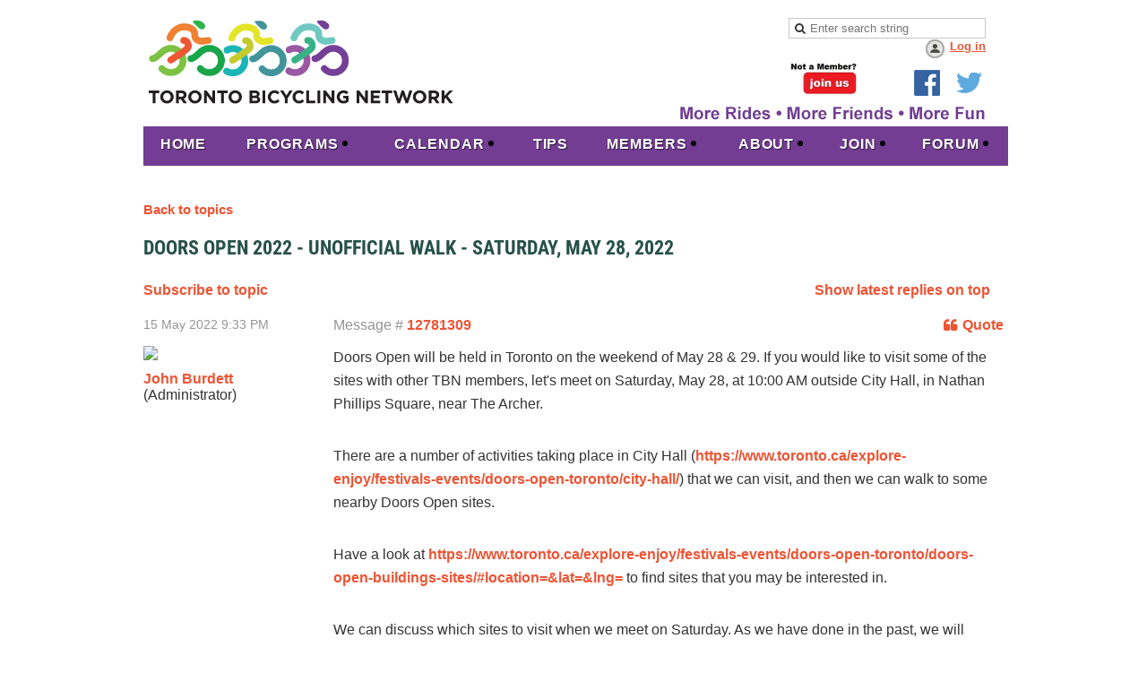

--- FILE ---
content_type: text/html; charset=utf-8
request_url: https://www.tbn.ca/unofficial/12781309
body_size: 12275
content:
<!DOCTYPE html>
<!--[if lt IE 7 ]><html lang="en" class="no-js ie6 "><![endif]-->
<!--[if IE 7 ]><html lang="en" class="no-js ie7 "> <![endif]-->
<!--[if IE 8 ]><html lang="en" class="no-js ie8 "> <![endif]-->
<!--[if IE 9 ]><html lang="en" class="no-js ie9 "><![endif]-->
<!--[if (gt IE 9)|!(IE)]><!--><html lang="en" class="no-js "> <!--<![endif]-->
  <head id="Head1">
		<link rel="stylesheet" type="text/css" href="https://kit-pro.fontawesome.com/releases/latest/css/pro.min.css" />
<meta name="viewport" content="width=device-width" />

<link href="https://sf.wildapricot.org/BuiltTheme/homestead_roman_bricks.v3.0/current/02377061/Styles/combined.css" rel="stylesheet" type="text/css" /><link href="https://www.tbn.ca/resources/theme/customStyles.css?t=637593543989030000" rel="stylesheet" type="text/css" /><link href="https://www.tbn.ca/resources/theme/user.css?t=638719689270000000" rel="stylesheet" type="text/css" /><link href="https://live-sf.wildapricot.org/WebUI/built9.10.0-1d00b0a/scripts/public/react/index-84b33b4.css" rel="stylesheet" type="text/css" /><link href="https://live-sf.wildapricot.org/WebUI/built9.10.0-1d00b0a/css/shared/ui/shared-ui-compiled.css" rel="stylesheet" type="text/css" /><script type="text/javascript" language="javascript" id="idJavaScriptEnvironment">var bonaPage_BuildVer='9.10.0-1d00b0a';
var bonaPage_AdminBackendUrl = '/admin/';
var bonaPage_StatRes='https://live-sf.wildapricot.org/WebUI/';
var bonaPage_InternalPageType = { isUndefinedPage : false,isWebPage : false,isAdminPage : false,isDialogPage : false,isSystemPage : true,isErrorPage : false,isError404Page : false };
var bonaPage_PageView = { isAnonymousView : true,isMemberView : false,isAdminView : false };
var WidgetMode = 0;
var bonaPage_IsUserAnonymous = true;
var bonaPage_ThemeVer='02377061638719689270000000637593543989030000'; var bonaPage_ThemeId = 'homestead_roman_bricks.v3.0'; var bonaPage_ThemeVersion = '3.0';
var bonaPage_id='1856063'; version_id='';
if (bonaPage_InternalPageType && (bonaPage_InternalPageType.isSystemPage || bonaPage_InternalPageType.isWebPage) && window.self !== window.top) { var success = true; try { var tmp = top.location.href; if (!tmp) { top.location = self.location; } } catch (err) { try { if (self != top) { top.location = self.location; } } catch (err) { try { if (self != top) { top = self; } success = false; } catch (err) { success = false; } } success = false; } if (!success) { window.onload = function() { document.open('text/html', 'replace'); document.write('<ht'+'ml><he'+'ad></he'+'ad><bo'+'dy><h1>Wrong document context!</h1></bo'+'dy></ht'+'ml>'); document.close(); } } }
try { function waMetricsGlobalHandler(args) { if (WA.topWindow.waMetricsOuterGlobalHandler && typeof(WA.topWindow.waMetricsOuterGlobalHandler) === 'function') { WA.topWindow.waMetricsOuterGlobalHandler(args); }}} catch(err) {}
 try { if (parent && parent.BonaPage) parent.BonaPage.implementBonaPage(window); } catch (err) { }
try { document.write('<style type="text/css"> .WaHideIfJSEnabled, .HideIfJSEnabled { display: none; } </style>'); } catch(err) {}
var bonaPage_WebPackRootPath = 'https://live-sf.wildapricot.org/WebUI/built9.10.0-1d00b0a/scripts/public/react/';</script><script type="text/javascript" language="javascript" src="https://live-sf.wildapricot.org/WebUI/built9.10.0-1d00b0a/scripts/shared/bonapagetop/bonapagetop-compiled.js" id="idBonaPageTop"></script><script type="text/javascript" language="javascript" src="https://live-sf.wildapricot.org/WebUI/built9.10.0-1d00b0a/scripts/public/react/index-84b33b4.js" id="ReactPublicJs"></script><script type="text/javascript" language="javascript" src="https://live-sf.wildapricot.org/WebUI/built9.10.0-1d00b0a/scripts/shared/ui/shared-ui-compiled.js" id="idSharedJs"></script><script type="text/javascript" language="javascript" src="https://live-sf.wildapricot.org/WebUI/built9.10.0-1d00b0a/General.js" id=""></script><script type="text/javascript" language="javascript" src="https://sf.wildapricot.org/BuiltTheme/homestead_roman_bricks.v3.0/current/02377061/Scripts/combined.js" id=""></script><title>The Toronto Bicycling Network Inc. - Doors Open 2022 - Unofficial Walk - Saturday, May 28, 2022</title>
<meta name="Keywords" content="cycling,bicycling,bicycle,club,casual,recreational,social,tourist,sportif,cyclon,toronto,GTA,ontario"/><meta name="Description" content="TBN is the largest recreational cycling club in the GTA. TBN also organizes a variety of other activities including hiking, cross-country skiing, ice skating and weekend excursions." /><script>
  (function(i,s,o,g,r,a,m){i['GoogleAnalyticsObject']=r;i[r]=i[r]||function(){
  (i[r].q=i[r].q||[]).push(arguments)},i[r].l=1*new Date();a=s.createElement(o),
  m=s.getElementsByTagName(o)[0];a.async=1;a.src=g;m.parentNode.insertBefore(a,m)
  })(window,document,'script','//www.google-analytics.com/analytics.js','ga');

  ga('create', 'UA-37278594-1', 'auto');
  ga('send', 'pageview');

</script>

<meta name="og:image" content="/resources/Theme/fbicon.jpg"/>
<meta property="og:image" content="/resources/Theme/fbicon.jpg"/>
<link rel="image_src" href="/resources/Theme/fbicon.jpg"/>
<link rel="shortcut icon" type="image/ico" href="/Resources/Pictures/favicon2.ico"  /><meta name="apple-itunes-app" content="app-id=1220348450, app-argument="></head>
  <body id="PAGEID_1856063" class="publicContentView LayoutMain">
<div class="mLayout layoutMain" id="mLayout">

<!-- header zone -->
		<div class="zoneHeaderOuter zoneOuter"><div class="zoneHeaderWrap zoneWrap"><div class="zoneHeader zoneInner"><div id="id_Header" data-componentId="Header" class="WaPlaceHolder WaPlaceHolderHeader" style=""><div style="padding-top:20px;"><div id="id_BGamkeb" data-componentId="BGamkeb" class="WaLayoutContainerOnly" style="margin-left:-15px;"><table cellspacing="0" cellpadding="0" class="WaLayoutTable" style=""><tr data-componentId="BGamkeb_row" class="WaLayoutRow"><td id="id_HdAn2Ub" data-componentId="HdAn2Ub" class="WaLayoutItem" style="width:50%;"><div id="id_UMOuI58" class="WaLayoutPlaceHolder placeHolderContainer" data-componentId="UMOuI58" style=""><div style=""><div id="id_mTzkAdm" class="WaGadgetOnly WaGadgetContent  gadgetStyleNone" style="" data-componentId="mTzkAdm" ><div class="gadgetStyleBody gadgetContentEditableArea" style="" data-editableArea="0" data-areaHeight="auto">
<p><img src="/resources/Pictures/TBN_logo.png" alt="" title="" border="0" width="344" height="102" style=""><br></p></div>
</div></div></div></td><td style="" data-componentId="HdAn2Ub_separator" class="WaLayoutSeparator"><div style="width: inherit;"></div></td><td id="id_ItWiyFb" data-componentId="ItWiyFb" class="WaLayoutItem" style="width:50%;"><div id="id_394vOWk" class="WaLayoutPlaceHolder placeHolderContainer" data-componentId="394vOWk" style=""><div style=""><div id="id_U9XG1en" class="WaGadgetFirst WaGadgetSiteSearch notamemberbutton gadgetStyle003" style="margin-bottom:-1px;" data-componentId="U9XG1en" ><div class="gadgetStyleBody " style=""  data-areaHeight="auto">
<div class="searchBoxOuter alignRight">
	<div class="searchBox">
<form method="post" action="https://www.tbn.ca/Sys/Search" id="id_U9XG1en_form" class="generalSearchBox"  data-disableInAdminMode="true">
<span class="searchBoxFieldContainer"><input class="searchBoxField" type="text" name="searchString" id="idid_U9XG1en_searchBox" value="" maxlength="300" autocomplete="off"  placeholder="Enter search string"></span>
<div class="autoSuggestionBox" id="idid_U9XG1en_resultDiv"></div>
</form></div>
	</div>
	<script type="text/javascript">
		(function(){

			function init()
			{
				var model = {};
				model.gadgetId = 'idid_U9XG1en';
				model.searchBoxId = 'idid_U9XG1en_searchBox';
				model.resultDivId = 'idid_U9XG1en_resultDiv';
				model.selectedTypes = '7';
				model.searchTemplate = 'https://www.tbn.ca/Sys/Search?q={0}&types={1}&page={2}';
				model.searchActionUrl = '/Sys/Search/DoSearch';
				model.GoToSearchPageTextTemplate = 'Search for &#39;{0}&#39;';
				model.autoSuggest = true;
				var WASiteSearch = new WASiteSearchGadget(model);
			}

			jq$(document).ready(init);
		}) ();
	</script>
</div>
</div><div id="id_LKJRBcx" class="WaGadget WaGadgetLoginButton  gadgetStyleNone" style="margin-top:2px;margin-bottom:-1px;" data-componentId="LKJRBcx" ><div class="alignRight">
  <div class="loginBoxLinkContainer">
    <a class="loginBoxLinkButton" href="https://www.tbn.ca/Sys/Login">Log in</a>
  </div>
  </div>
</div><div id="id_savU71D" class="WaGadget WaGadgetContent  gadgetStyleNone" style="margin-bottom:-4px;" data-componentId="savU71D" ><div class="gadgetStyleBody gadgetContentEditableArea" style="" data-editableArea="0" data-areaHeight="auto">
<p align="right"><a href="/joinus"><img src="/resources/Pictures/joinus.jpg" alt="" title="" border="0" width="76" height="40"></a>&nbsp; &nbsp; &nbsp; &nbsp; &nbsp; &nbsp; &nbsp; &nbsp;<a href="https://www.facebook.com/groups/torontobicyclingnetwork" target="_blank"><img src="/resources/Pictures/Website/fb_logo.bmp" alt="" title="" border="0"></a>&nbsp; &nbsp;&nbsp;<a href="https://twitter.com/TOBikeNet" target="_blank"><img src="/resources/Pictures/Website/twitter_logo.bmp" alt="" title="" border="0"></a>&nbsp;</p></div>
</div><div id="id_JGGOVar" class="WaGadgetLast WaGadgetContent  gadgetStyleNone" style="margin-bottom:-4px;" data-componentId="JGGOVar" ><div class="gadgetStyleBody gadgetContentEditableArea" style="" data-editableArea="0" data-areaHeight="auto">
<h3 style="" align="right"><img src="/resources/Pictures/Tagline_for_website.gif" alt="" title="" border="0"><br></h3></div>
</div></div></div></td></tr></table> </div></div>
</div></div></div></div>

		<div class="zoneHeader1Outer zoneOuter"><div class="zoneHeader1Wrap zoneWrap"><div class="zoneHeader1 zoneInner" data-sticky-wrapper="true"><div class="header1StickyWrapper"><div id="id_Header1 Sticky" data-componentId="Header1" class="WaPlaceHolder WaPlaceHolderHeader1" style=""><div style=""><div id="id_ZNBLa5C" class="WaGadgetFirst WaGadgetMenuHorizontal menu menuStyle001" style="margin-top:-10px;margin-right:-5px;" data-componentId="ZNBLa5C" ><div class="menuInner">
	<ul class="firstLevel">
<li class=" ">
	<div class="item">
		<a href="https://www.tbn.ca/" title="Home"><span>Home</span></a>
</div>
</li>
	
<li class=" dir">
	<div class="item">
		<a href="https://www.tbn.ca/programs" title="Programs"><span>Programs</span></a>
<ul class="secondLevel">
<li class=" dir">
	<div class="item">
		<a href="https://www.tbn.ca/programs/cycling" title="Cycling"><span>Cycling</span></a>
<ul class="secondLevel">
<li class=" ">
	<div class="item">
		<a href="https://www.tbn.ca/Choose-your-level" title="Choose your level"><span>Choose your level</span></a>
</div>
</li>
	
<li class=" ">
	<div class="item">
		<a href="https://www.tbn.ca/programs/cycling/trr" title="Tuesday Ravine"><span>Tuesday Ravine</span></a>
</div>
</li>
	
<li class=" dir">
	<div class="item">
		<a href="https://www.tbn.ca/programs/cycling/ww" title="Wednesday Wheelies"><span>Wednesday Wheelies</span></a>
<ul class="secondLevel">
<li class=" ">
	<div class="item">
		<a href="https://www.tbn.ca/page-1856278" title="WW Safety"><span>WW Safety</span></a>
</div>
</li>
	
<li class=" ">
	<div class="item">
		<a href="https://www.tbn.ca/page-1856586" title="WW - 30-Day-Trial"><span>WW - 30-Day-Trial</span></a>
</div>
</li>
	
<li class=" ">
	<div class="item">
		<a href="https://www.tbn.ca/WW-Collingwood-2025" title="WW Collingwood 2025"><span>WW Collingwood 2025</span></a>
</div>
</li>
	
</ul>
</div>
</li>
	
<li class=" ">
	<div class="item">
		<a href="https://www.tbn.ca/programs/cycling/wednesday-eveing" title="Wednesday Evening"><span>Wednesday Evening</span></a>
</div>
</li>
	
<li class=" ">
	<div class="item">
		<a href="https://www.tbn.ca/Freedom-Fridays" title="Freedom Fridays"><span>Freedom Fridays</span></a>
</div>
</li>
	
<li class=" ">
	<div class="item">
		<a href="https://www.tbn.ca/programs/cycling/fnr" title="Friday Night"><span>Friday Night</span></a>
</div>
</li>
	
<li class=" ">
	<div class="item">
		<a href="https://www.tbn.ca/programs/cycling/smr" title="Saturday Morning"><span>Saturday Morning</span></a>
</div>
</li>
	
<li class=" ">
	<div class="item">
		<a href="https://www.tbn.ca/programs/cycling/cc" title="Sunday Country Cruises"><span>Sunday Country Cruises</span></a>
</div>
</li>
	
<li class=" ">
	<div class="item">
		<a href="https://www.tbn.ca/programs/cycling/lw" title="Sunday Leisure Wheeler"><span>Sunday Leisure Wheeler</span></a>
</div>
</li>
	
<li class=" ">
	<div class="item">
		<a href="https://www.tbn.ca/programs/cycling/er" title="Sunday Urban Roller"><span>Sunday Urban Roller</span></a>
</div>
</li>
	
<li class=" ">
	<div class="item">
		<a href="https://www.tbn.ca/programs/cycling/ts" title="Sunday Tourist"><span>Sunday Tourist</span></a>
</div>
</li>
	
<li class=" ">
	<div class="item">
		<a href="https://www.tbn.ca/no-drop-country-rides" title="No Drop Country Rides"><span>No Drop Country Rides</span></a>
</div>
</li>
	
<li class=" ">
	<div class="item">
		<a href="https://www.tbn.ca/program-x" title="Program-X"><span>Program-X</span></a>
</div>
</li>
	
<li class=" ">
	<div class="item">
		<a href="https://www.tbn.ca/zwiftmeetups" title="Zwift Meetups"><span>Zwift Meetups</span></a>
</div>
</li>
	
</ul>
</div>
</li>
	
<li class=" dir">
	<div class="item">
		<a href="https://www.tbn.ca/hairshirt" title="TNT Hairshirt"><span>TNT Hairshirt</span></a>
<ul class="secondLevel">
<li class=" ">
	<div class="item">
		<a href="https://www.tbn.ca/Hairshirt-Lite" title="Hairshirt Lite"><span>Hairshirt Lite</span></a>
</div>
</li>
	
</ul>
</div>
</li>
	
<li class=" dir">
	<div class="item">
		<a href="https://www.tbn.ca/page-1478311" title="Education"><span>Education</span></a>
<ul class="secondLevel">
<li class=" ">
	<div class="item">
		<a href="https://www.tbn.ca/page-1625589" title="Stretching for Cyclists"><span>Stretching for Cyclists</span></a>
</div>
</li>
	
<li class=" ">
	<div class="item">
		<a href="https://www.tbn.ca/page-1731790" title="Cycling Etiquette"><span>Cycling Etiquette</span></a>
</div>
</li>
	
<li class=" ">
	<div class="item">
		<a href="https://www.tbn.ca/page-1775929" title="Paceline Riding Tips"><span>Paceline Riding Tips</span></a>
</div>
</li>
	
<li class=" ">
	<div class="item">
		<a href="https://www.tbn.ca/CAN-BIKE-Classes" title="CAN-BIKE Lev 3 / Lev 4 Education"><span>CAN-BIKE Lev 3 / Lev 4 Education</span></a>
</div>
</li>
	
</ul>
</div>
</li>
	
<li class=" dir">
	<div class="item">
		<a href="https://www.tbn.ca/programs/fallwinter" title="Fall/Winter"><span>Fall/Winter</span></a>
<ul class="secondLevel">
<li class=" ">
	<div class="item">
		<a href="https://www.tbn.ca/programs/fallwinter/citywalks" title="City Walks"><span>City Walks</span></a>
</div>
</li>
	
<li class=" ">
	<div class="item">
		<a href="https://www.tbn.ca/programs/fallwinter/fallhiking" title="Fall/Winter Hiking"><span>Fall/Winter Hiking</span></a>
</div>
</li>
	
<li class=" ">
	<div class="item">
		<a href="https://www.tbn.ca/programs/fallwinter/skating" title="Friday Night Skating"><span>Friday Night Skating</span></a>
</div>
</li>
	
<li class=" ">
	<div class="item">
		<a href="https://www.tbn.ca/no-drop-hikes" title="No Drop Hikes"><span>No Drop Hikes</span></a>
</div>
</li>
	
</ul>
</div>
</li>
	
<li class=" dir">
	<div class="item">
		<a href="https://www.tbn.ca/Cyclon" title="Cyclon 2025"><span>Cyclon 2025</span></a>
<ul class="secondLevel">
<li class=" ">
	<div class="item">
		<a href="https://www.tbn.ca/page-1856718" title="Cyclon FAQ"><span>Cyclon FAQ</span></a>
</div>
</li>
	
<li class=" ">
	<div class="item">
		<a href="https://www.tbn.ca/page-1856719" title="Cyclon Saturday Dinners"><span>Cyclon Saturday Dinners</span></a>
</div>
</li>
	
</ul>
</div>
</li>
	
<li class=" dir">
	<div class="item">
		<a href="https://www.tbn.ca/weekend" title="Overnight Trips"><span>Overnight Trips</span></a>
<ul class="secondLevel">
<li class=" dir">
	<div class="item">
		<a href="https://www.tbn.ca/Overnight-trips-documents" title="Trip Documents"><span>Trip Documents</span></a>
<ul class="secondLevel">
<li class=" ">
	<div class="item">
		<a href="https://www.tbn.ca/weekend/policy" title="Overnight Trips Policy"><span>Overnight Trips Policy</span></a>
</div>
</li>
	
<li class=" ">
	<div class="item">
		<a href="https://www.tbn.ca/Cancellation-policy" title="Cancellation policy"><span>Cancellation policy</span></a>
</div>
</li>
	
</ul>
</div>
</li>
	
<li class=" ">
	<div class="item">
		<a href="https://www.tbn.ca/overnight-trips" title="Overnight Trips"><span>Overnight Trips</span></a>
</div>
</li>
	
</ul>
</div>
</li>
	
<li class=" dir">
	<div class="item">
		<a href="https://www.tbn.ca/social" title="Social Events"><span>Social Events</span></a>
<ul class="secondLevel">
<li class=" ">
	<div class="item">
		<a href="https://www.tbn.ca/page-1856428" title="Spring Kickoff"><span>Spring Kickoff</span></a>
</div>
</li>
	
<li class=" ">
	<div class="item">
		<a href="https://www.tbn.ca/page-1856683" title="Dinner and Dancing on the Danforth"><span>Dinner and Dancing on the Danforth</span></a>
</div>
</li>
	
<li class=" ">
	<div class="item">
		<a href="https://www.tbn.ca/page-1856429" title="Picnic Lunch"><span>Picnic Lunch</span></a>
</div>
</li>
	
<li class=" ">
	<div class="item">
		<a href="https://www.tbn.ca/page-1856430" title="Annual Dinner and Dance (and AGM)"><span>Annual Dinner and Dance (and AGM)</span></a>
</div>
</li>
	
<li class=" ">
	<div class="item">
		<a href="https://www.tbn.ca/page-1856667" title="Monthly Pub Quiz"><span>Monthly Pub Quiz</span></a>
</div>
</li>
	
<li class=" ">
	<div class="item">
		<a href="https://www.tbn.ca/page-1856668" title="Spring Fling"><span>Spring Fling</span></a>
</div>
</li>
	
<li class=" ">
	<div class="item">
		<a href="https://www.tbn.ca/Trip-Presentations" title="Trip Presentations"><span>Trip Presentations</span></a>
</div>
</li>
	
<li class=" ">
	<div class="item">
		<a href="https://www.tbn.ca/page-1856699" title="Monthly Dining Out"><span>Monthly Dining Out</span></a>
</div>
</li>
	
</ul>
</div>
</li>
	
</ul>
</div>
</li>
	
<li class=" dir">
	<div class="item">
		<a href="https://www.tbn.ca/events" title="Calendar"><span>Calendar</span></a>
<ul class="secondLevel">
<li class=" ">
	<div class="item">
		<a href="https://www.tbn.ca/page-1856360" title="TBN Calendar"><span>TBN Calendar</span></a>
</div>
</li>
	
<li class=" ">
	<div class="item">
		<a href="https://www.tbn.ca/thirdpartyevents" title="Third Party Events"><span>Third Party Events</span></a>
</div>
</li>
	
</ul>
</div>
</li>
	
<li class=" ">
	<div class="item">
		<a href="https://www.tbn.ca/cyclingtips" title="Tips"><span>Tips</span></a>
</div>
</li>
	
<li class=" dir">
	<div class="item">
		<a href="https://www.tbn.ca/members" title="Members"><span>Members</span></a>
<ul class="secondLevel">
<li class=" ">
	<div class="item">
		<a href="https://www.tbn.ca/Cancel-my-registration" title="How to Cancel my Event registration"><span>How to Cancel my Event registration</span></a>
</div>
</li>
	
</ul>
</div>
</li>
	
<li class=" dir">
	<div class="item">
		<a href="https://www.tbn.ca/about" title="About"><span>About</span></a>
<ul class="secondLevel">
<li class=" ">
	<div class="item">
		<a href="https://www.tbn.ca/whowearewhatwedo" title="Who We Are, What We Do"><span>Who We Are, What We Do</span></a>
</div>
</li>
	
<li class=" ">
	<div class="item">
		<a href="https://www.tbn.ca/About/TBN-History" title="TBN History"><span>TBN History</span></a>
</div>
</li>
	
<li class=" ">
	<div class="item">
		<a href="https://www.tbn.ca/board" title="Board of Directors"><span>Board of Directors</span></a>
</div>
</li>
	
<li class=" dir">
	<div class="item">
		<a href="https://www.tbn.ca/about/COE" title="&quot;Chain of Events&quot; Emails"><span>&quot;Chain of Events&quot; Emails</span></a>
<ul class="secondLevel">
<li class=" dir">
	<div class="item">
		<a href="https://www.tbn.ca/Archived-Newsletters" title="Archived Newsletters"><span>Archived Newsletters</span></a>
<ul class="secondLevel">
<li class=" ">
	<div class="item">
		<a href="https://www.tbn.ca/page-1856709" title="2024 Newsletter Archive"><span>2024 Newsletter Archive</span></a>
</div>
</li>
	
<li class=" ">
	<div class="item">
		<a href="https://www.tbn.ca/page-1856664" title="2023 Newsletter Archive"><span>2023 Newsletter Archive</span></a>
</div>
</li>
	
<li class=" ">
	<div class="item">
		<a href="https://www.tbn.ca/page-1856636" title="2022 Newsletter Archive"><span>2022 Newsletter Archive</span></a>
</div>
</li>
	
<li class=" ">
	<div class="item">
		<a href="https://www.tbn.ca/page-1856603" title="2021 Newsletter Archive"><span>2021 Newsletter Archive</span></a>
</div>
</li>
	
<li class=" ">
	<div class="item">
		<a href="https://www.tbn.ca/page-1856555" title="2020 Newsletter Archive"><span>2020 Newsletter Archive</span></a>
</div>
</li>
	
<li class=" ">
	<div class="item">
		<a href="https://www.tbn.ca/page-1856509" title="2019 Newsletter Archive"><span>2019 Newsletter Archive</span></a>
</div>
</li>
	
<li class=" ">
	<div class="item">
		<a href="https://www.tbn.ca/page-1856422" title="2018 Newsletter Archive"><span>2018 Newsletter Archive</span></a>
</div>
</li>
	
<li class=" ">
	<div class="item">
		<a href="https://www.tbn.ca/page-1856339" title="2017 Newsletter Archive"><span>2017 Newsletter Archive</span></a>
</div>
</li>
	
<li class=" ">
	<div class="item">
		<a href="https://www.tbn.ca/page-1856298" title="2016 Newsletter Archive"><span>2016 Newsletter Archive</span></a>
</div>
</li>
	
<li class=" ">
	<div class="item">
		<a href="https://www.tbn.ca/page-1856190" title="2015 Newsletter Archive"><span>2015 Newsletter Archive</span></a>
</div>
</li>
	
<li class=" ">
	<div class="item">
		<a href="https://www.tbn.ca/page-1856123" title="2014 Newsletter Archive"><span>2014 Newsletter Archive</span></a>
</div>
</li>
	
<li class=" ">
	<div class="item">
		<a href="https://www.tbn.ca/page-1772452" title="2013 Newsletter Archive"><span>2013 Newsletter Archive</span></a>
</div>
</li>
	
</ul>
</div>
</li>
	
<li class=" ">
	<div class="item">
		<a href="https://www.tbn.ca/December-15-2025" title="December 15 2025"><span>December 15 2025</span></a>
</div>
</li>
	
<li class=" ">
	<div class="item">
		<a href="https://www.tbn.ca/November-17-2025" title="November 17 2025"><span>November 17 2025</span></a>
</div>
</li>
	
<li class=" ">
	<div class="item">
		<a href="https://www.tbn.ca/October-10-2025" title="October 10 2025"><span>October 10 2025</span></a>
</div>
</li>
	
<li class=" ">
	<div class="item">
		<a href="https://www.tbn.ca/September-12-2025" title="September 12 2025"><span>September 12 2025</span></a>
</div>
</li>
	
<li class=" ">
	<div class="item">
		<a href="https://www.tbn.ca/August-15-2025" title="August 15 2025"><span>August 15 2025</span></a>
</div>
</li>
	
<li class=" ">
	<div class="item">
		<a href="https://www.tbn.ca/July-18-2025" title="July 18 2025"><span>July 18 2025</span></a>
</div>
</li>
	
<li class=" ">
	<div class="item">
		<a href="https://www.tbn.ca/June-13-2025" title="June 13 2025"><span>June 13 2025</span></a>
</div>
</li>
	
<li class=" ">
	<div class="item">
		<a href="https://www.tbn.ca/May-17-2025" title="May 17 2025"><span>May 17 2025</span></a>
</div>
</li>
	
<li class=" ">
	<div class="item">
		<a href="https://www.tbn.ca/April-19-2025" title="April 19 2025"><span>April 19 2025</span></a>
</div>
</li>
	
<li class=" ">
	<div class="item">
		<a href="https://www.tbn.ca/March-15-2025" title="March 15 2025"><span>March 15 2025</span></a>
</div>
</li>
	
<li class=" ">
	<div class="item">
		<a href="https://www.tbn.ca/February-15-2025" title="February 15 2025"><span>February 15 2025</span></a>
</div>
</li>
	
<li class=" ">
	<div class="item">
		<a href="https://www.tbn.ca/January-15-2025" title="January 15 2025"><span>January 15 2025</span></a>
</div>
</li>
	
</ul>
</div>
</li>
	
<li class=" ">
	<div class="item">
		<a href="https://www.tbn.ca/constitution" title="Club Constitution"><span>Club Constitution</span></a>
</div>
</li>
	
<li class=" ">
	<div class="item">
		<a href="https://www.tbn.ca/ClubPolicies" title="Club Policies"><span>Club Policies</span></a>
</div>
</li>
	
<li class=" ">
	<div class="item">
		<a href="https://www.tbn.ca/page-1473606" title="Documents"><span>Documents</span></a>
</div>
</li>
	
<li class=" ">
	<div class="item">
		<a href="https://www.tbn.ca/LandAcknowledgement" title="Land Acknowledgement"><span>Land Acknowledgement</span></a>
</div>
</li>
	
<li class=" ">
	<div class="item">
		<a href="https://www.tbn.ca/photos" title="Photos and Videos"><span>Photos and Videos</span></a>
</div>
</li>
	
<li class=" ">
	<div class="item">
		<a href="https://www.tbn.ca/services" title="Retailer &amp; Services Directory"><span>Retailer &amp; Services Directory</span></a>
</div>
</li>
	
<li class=" dir">
	<div class="item">
		<a href="https://www.tbn.ca/about/tributes" title="Special Member Tributes"><span>Special Member Tributes</span></a>
<ul class="secondLevel">
<li class=" ">
	<div class="item">
		<a href="https://www.tbn.ca/page-1594777" title="Eileen Harbinson"><span>Eileen Harbinson</span></a>
</div>
</li>
	
<li class=" ">
	<div class="item">
		<a href="https://www.tbn.ca/page-1594778" title="Mark Brousseau"><span>Mark Brousseau</span></a>
</div>
</li>
	
<li class=" ">
	<div class="item">
		<a href="https://www.tbn.ca/about/alangordon" title="Alan Gordon"><span>Alan Gordon</span></a>
</div>
</li>
	
<li class=" ">
	<div class="item">
		<a href="https://www.tbn.ca/David-Peebles" title="David Peebles"><span>David Peebles</span></a>
</div>
</li>
	
<li class=" ">
	<div class="item">
		<a href="https://www.tbn.ca/Doug-Innes" title="Doug Innes"><span>Doug Innes</span></a>
</div>
</li>
	
<li class=" ">
	<div class="item">
		<a href="https://www.tbn.ca/page-1856649" title="Charles Vickerson"><span>Charles Vickerson</span></a>
</div>
</li>
	
<li class=" ">
	<div class="item">
		<a href="https://www.tbn.ca/Neil-Connolly" title="Neil Connolly"><span>Neil Connolly</span></a>
</div>
</li>
	
</ul>
</div>
</li>
	
<li class=" ">
	<div class="item">
		<a href="https://www.tbn.ca/store" title="TBN Jerseys"><span>TBN Jerseys</span></a>
</div>
</li>
	
<li class=" ">
	<div class="item">
		<a href="https://www.tbn.ca/volunteer" title="Volunteer Positions"><span>Volunteer Positions</span></a>
</div>
</li>
	
<li class=" ">
	<div class="item">
		<a href="https://www.tbn.ca/about/contact" title="Contact Us"><span>Contact Us</span></a>
</div>
</li>
	
</ul>
</div>
</li>
	
<li class=" dir">
	<div class="item">
		<a href="https://www.tbn.ca/join" title="Join"><span>Join</span></a>
<ul class="secondLevel">
<li class=" ">
	<div class="item">
		<a href="https://www.tbn.ca/join/benefits" title="Member Benefits"><span>Member Benefits</span></a>
</div>
</li>
	
<li class=" ">
	<div class="item">
		<a href="https://www.tbn.ca/join/faq" title="Membership FAQs"><span>Membership FAQs</span></a>
</div>
</li>
	
<li class=" ">
	<div class="item">
		<a href="https://www.tbn.ca/Join/TBNMembershipReleaseandIndemnityform" title="Membership Release &amp; Indemnity"><span>Membership Release &amp; Indemnity</span></a>
</div>
</li>
	
<li class=" ">
	<div class="item">
		<a href="https://www.tbn.ca/joinus" title="Join"><span>Join</span></a>
</div>
</li>
	
</ul>
</div>
</li>
	
<li class=" dir">
	<div class="item">
		<a href="https://www.tbn.ca/page-1455017" title="Forum"><span>Forum</span></a>
<ul class="secondLevel">
<li class=" ">
	<div class="item">
		<a href="https://www.tbn.ca/general" title="General"><span>General</span></a>
</div>
</li>
	
<li class=" ">
	<div class="item">
		<a href="https://www.tbn.ca/Lost-and-Found" title="Lost and Found"><span>Lost and Found</span></a>
</div>
</li>
	
<li class=" ">
	<div class="item">
		<a href="https://www.tbn.ca/Buyandsell" title="Buy and Sell"><span>Buy and Sell</span></a>
</div>
</li>
	
<li class=" ">
	<div class="item">
		<a href="https://www.tbn.ca/carpool" title="Car-pool"><span>Car-pool</span></a>
</div>
</li>
	
<li class=" ">
	<div class="item">
		<a href="https://www.tbn.ca/SocialForum" title="Social Forum"><span>Social Forum</span></a>
</div>
</li>
	
<li class=" ">
	<div class="item">
		<a href="https://www.tbn.ca/rides" title="TBN Rides &amp; Events"><span>TBN Rides &amp; Events</span></a>
</div>
</li>
	
<li class="sel ">
	<div class="item">
		<a href="https://www.tbn.ca/unofficial" title="Unofficial Events /  Meet Ups"><span>Unofficial Events /  Meet Ups</span></a>
</div>
</li>
	
</ul>
</div>
</li>
	
</ul>
</div>

<script type="text/javascript">
  if (window.WaMenuHorizontal) { new WaMenuHorizontal({ id: "id_ZNBLa5C" }); }
</script>
</div><div id="id_uQ7LhJ8" data-componentId="uQ7LhJ8" class="WaLayoutContainerLast" style="background-color:#FFFFFF;"><table cellspacing="0" cellpadding="0" class="WaLayoutTable" style=""><tr data-componentId="uQ7LhJ8_row" class="WaLayoutRow"><td id="id_9bUElJC" data-componentId="9bUElJC" class="WaLayoutItem" style="width:4%;"></td><td style="" data-componentId="9bUElJC_separator" class="WaLayoutSeparator"><div style="width: inherit;"></div></td><td id="id_fSoDnND" data-componentId="fSoDnND" class="WaLayoutItem" style="width:91%;"></td><td style="" data-componentId="fSoDnND_separator" class="WaLayoutSeparator"><div style="width: inherit;"></div></td><td id="id_VVNHKpe" data-componentId="VVNHKpe" class="WaLayoutItem" style="width:4%;"></td></tr></table> </div></div>
</div></div></div></div></div>

		<div class="zoneHeader2Outer zoneOuter"><div class="zoneHeader2Wrap zoneWrap"><div class="zoneHeader2 zoneInner"><div id="id_Header2" data-componentId="Header2" class="WaPlaceHolder WaPlaceHolderHeader2" style=""><div style=""><div id="id_BuCwSep" class="WaGadgetOnly WaGadgetForum  gadgetStyleNone WaGadgetForumStateMessageList" style="" data-componentId="BuCwSep" >



<form method="post" action="" id="form" onreset="if (window.setTimeout) window.setTimeout(&#39;DES_OnReset(false);&#39;, 100);">
<div class="aspNetHidden">
<input type="hidden" name="__EVENTTARGET" id="__EVENTTARGET" value="" />
<input type="hidden" name="__EVENTARGUMENT" id="__EVENTARGUMENT" value="" />
<input type="hidden" name="__VIEWSTATE" id="__VIEWSTATE" value="XwAG9Y28U15aWDBLDkqduPitiZsbYPK0o+Ny7fgx14Yjyko+/VFWnjnmeinB3Y8j7+0YifLt0qN98qosS1Unr1kaBJgU7pBSs+TT4637xeaLEW3VLufcxZX3KIEztyRxZ20PcGON4t3NUMmhXNOmzXCgHWMHd9UVBbQ/oPRRDruNjI4VPDYuJK8G/t84YPWHVBNHntgUX4RryVMizjd4e9bDq8zrE3irNNFbrgr0eKv+4xLFQgiXBqfXGBbBTimAGJHYp8E0zrO/N51uBOYlQNp7Skodqgsg26wjqpnoARSmnuIGyB/le29bI9U2TnBQwZ4FUzv9a4vXWmLz8kwLUeii5Dn5WXGcSbdyrPselqxSLXJYvMH36qoOabyqJ4kfvurr3g==" />
</div>

<script type="text/javascript">
//<![CDATA[
var theForm = document.forms['form'];
if (!theForm) {
    theForm = document.form;
}
function __doPostBack(eventTarget, eventArgument) {
    if (!theForm.onsubmit || (theForm.onsubmit() != false)) {
        theForm.__EVENTTARGET.value = eventTarget;
        theForm.__EVENTARGUMENT.value = eventArgument;
        theForm.submit();
    }
}
//]]>
</script>


<script src="/WebResource.axd?d=yaR7zmKeYvCXo6E0l2jqTEcJktAZ9oglcSuHPEtwuv6Y-OZLuwmAx_h0q7K0hGBiped7bOpo6dhIvocpAjPu6UieYjY1&amp;t=638901536248157332" type="text/javascript"></script>

<script type='text/javascript' src='/DES/GetFiles.aspx?type=scripts&amp;version=5.0.5.5000&amp;files=0_49'></script>

    
    <input type="hidden" name="FunctionalBlock1$contentModeHidden" id="FunctionalBlock1_contentModeHidden" value="1" />




<div id="idForumsTitleMainContainer" class="pageTitleOuterContainer">
  
  
    <div id="idForumBackContainer" class="pageBackContainer">
      <a id="FunctionalBlock1_ctl00_messageList_mainForumTitle_backLink" class="forumBackLink" href="https://www.tbn.ca/unofficial">Back to topics</a>
    </div>
  
  
</div>



<div class="topicTitleOuterContainer"><div class="cornersContainer"><div class="topCorners"><div class="c1"></div><div class="c2"></div><div class="c3"></div><div class="c4"></div><div class="c5"></div><!--[if gt IE 6]><!--><div class="r1"><div class="r2"><div class="r3"><div class="r4"><div class="r5"></div></div></div></div></div><!--<![endif]--></div></div><div  class="topicTitleContainer"><div class="d1"><div class="d2"><div class="d3"><div class="d4"><div class="d5"><div class="d6"><div class="d7"><div class="d8"><div class="d9"><div class="inner">
        
      <h4 class="messageListForumTitle" id="forumTitle">Doors Open 2022 - Unofficial Walk - Saturday, May 28, 2022<a id="top" name="top" style="visibility:hidden;text-decoration:none">&nbsp;</a></h4>
      
    <div class="clearEndContainer"></div></div></div></div></div></div></div></div></div></div></div></div><div class="cornersContainer"><div class="bottomCorners"><!--[if gt IE 6]><!--><div class="r1"><div class="r2"><div class="r3"><div class="r4"><div class="r5"></div></div></div></div></div><!--<![endif]--><div class="c5"></div><div class="c4"></div><div class="c3"></div><div class="c2"></div><div class="c1"></div></div></div></div><div class="forumPanelOuterContainer" id='idForumPanelContainer'><div class="cornersContainer"><div class="topCorners"><div class="c1"></div><div class="c2"></div><div class="c3"></div><div class="c4"></div><div class="c5"></div><!--[if gt IE 6]><!--><div class="r1"><div class="r2"><div class="r3"><div class="r4"><div class="r5"></div></div></div></div></div><!--<![endif]--></div></div><div  class="forumPanelContainer"><div class="d1"><div class="d2"><div class="d3"><div class="d4"><div class="d5"><div class="d6"><div class="d7"><div class="d8"><div class="d9"><div class="inner">
      
      
      
      <div id="idSortedOrderDiv" class="forumSortedOrderLink">
        <a id="FunctionalBlock1_ctl00_messageList_sortOrderLinkButton" title="Show latest replies on top" class="sortOrderLinkButton" href="javascript:WebForm_DoPostBackWithOptions(new WebForm_PostBackOptions(&quot;FunctionalBlock1$ctl00$messageList$sortOrderLinkButton&quot;, &quot;&quot;, true, &quot;&quot;, &quot;&quot;, false, true))">Show latest replies on top</a>
      </div>

      <div id="FunctionalBlock1_ctl00_messageList_subscribeDiv" class="subscribeDivOuter" style="display: inline-block">
        <div class="subscribeDivInner" id="idSubscribe">
          <a href="https://www.tbn.ca/unofficial/12781309?act=Subscribe" id="FunctionalBlock1_ctl00_messageList_subscribeLink" class="subscribeLink" rel="nofollow" title="Subscribe to topic"><span id="FunctionalBlock1_ctl00_messageList_subsctibeLinkText">Subscribe to topic</span></a>
        </div>
      </div>
      <div id="FunctionalBlock1_ctl00_messageList_unsubscribeDiv" class="unsubscribeDivOuter" style="display: none">
        <div class="unsubscribeDivInner" id="idUnsubscribe">
          <img src="/admin/html_res/images/recEmails.gif" alt="" class="forumPanelSubscribeImage" />
          <a href="https://www.tbn.ca/unofficial/12781309?act=Unsubscribe" id="FunctionalBlock1_ctl00_messageList_unsubscribeLink" class="unsubscribeLink" rel="nofollow" title="Subscribed (Unsubscribe)"><span id="FunctionalBlock1_ctl00_messageList_unsubsctibeLinkText">Subscribed (Unsubscribe)</span></a>
        </div>
      </div>
      <span id="FunctionalBlock1_ctl00_messageList_subscribingLabel" class="forumPanelSubscribeLink" style="display: none">Subscribing...</span>
      <span id="FunctionalBlock1_ctl00_messageList_unsubscribingLabel" class="forumPanelSubscribeLink" style="display: none">Unsubscribing...</span>
      
      
      
    <div class="clearEndContainer"></div></div></div></div></div></div></div></div></div></div></div></div><div class="cornersContainer"><div class="bottomCorners"><!--[if gt IE 6]><!--><div class="r1"><div class="r2"><div class="r3"><div class="r4"><div class="r5"></div></div></div></div></div><!--<![endif]--><div class="c5"></div><div class="c4"></div><div class="c3"></div><div class="c2"></div><div class="c1"></div></div></div></div><div class="pagerOuterContainer pagerIsEmpty" id='idForumTopPagerContainer'><div class="cornersContainer"><div class="topCorners"><div class="c1"></div><div class="c2"></div><div class="c3"></div><div class="c4"></div><div class="c5"></div><!--[if gt IE 6]><!--><div class="r1"><div class="r2"><div class="r3"><div class="r4"><div class="r5"></div></div></div></div></div><!--<![endif]--></div></div><div  class="forumPagerContainer"><div class="d1"><div class="d2"><div class="d3"><div class="d4"><div class="d5"><div class="d6"><div class="d7"><div class="d8"><div class="d9"><div class="inner">
      
    <div class="clearEndContainer"></div></div></div></div></div></div></div></div></div></div></div></div><div class="cornersContainer"><div class="bottomCorners"><!--[if gt IE 6]><!--><div class="r1"><div class="r2"><div class="r3"><div class="r4"><div class="r5"></div></div></div></div></div><!--<![endif]--><div class="c5"></div><div class="c4"></div><div class="c3"></div><div class="c2"></div><div class="c1"></div></div></div></div><div class="messageListOuterContainer" id='idMessageListContainer'><div class="cornersContainer"><div class="topCorners"><div class="c1"></div><div class="c2"></div><div class="c3"></div><div class="c4"></div><div class="c5"></div><!--[if gt IE 6]><!--><div class="r1"><div class="r2"><div class="r3"><div class="r4"><div class="r5"></div></div></div></div></div><!--<![endif]--></div></div><div  class="messageListContainer"><div class="d1"><div class="d2"><div class="d3"><div class="d4"><div class="d5"><div class="d6"><div class="d7"><div class="d8"><div class="d9"><div class="inner">

      
          <ul class="boxesList">
        
          <li class="boxesListItem" id="idForumMessage_12781309">
            <div class="boxOuterContainer boxViewOutline"><div class="cornersContainer"><div class="topCorners"><div class="c1"></div><div class="c2"></div><div class="c3"></div><div class="c4"></div><div class="c5"></div><!--[if gt IE 6]><!--><div class="r1"><div class="r2"><div class="r3"><div class="r4"><div class="r5"></div></div></div></div></div><!--<![endif]--></div></div><div  class="boxContainer"><div class="d1"><div class="d2"><div class="d3"><div class="d4"><div class="d5"><div class="d6"><div class="d7"><div class="d8"><div class="d9"><div class="inner">
  
    <div class="boxHeaderOuterContainer"><div class="cornersContainer"><div class="topCorners"><div class="c1"></div><div class="c2"></div><div class="c3"></div><div class="c4"></div><div class="c5"></div><!--[if gt IE 6]><!--><div class="r1"><div class="r2"><div class="r3"><div class="r4"><div class="r5"></div></div></div></div></div><!--<![endif]--></div></div><div  class="boxHeaderContainer"><div class="d1"><div class="d2"><div class="d3"><div class="d4"><div class="d5"><div class="d6"><div class="d7"><div class="d8"><div class="d9"><div class="inner">
      
        <table cellpadding="0" cellspacing="0" width="100%" class="forumMessageHeaderTable">
          <tr>
            <td class="forumMessageHeaderInfoContainer">
              <div class="forumMessageHeaderInfo">
                <img id="FunctionalBlock1_ctl00_messageList_messages_ctl01_forumMessage_wasReadMessage" class="wasReadMessage" src="/Admin/html_res/images/forum/message.gif" />
                <span id="FunctionalBlock1_ctl00_messageList_messages_ctl01_forumMessage_messageCreatedDate" class="messageCreatedDate">15 May 2022 9:33 PM</span>
              </div>
            </td>
            <td class="forumMessageHeaderBodyContainer">
              <div class="messageActionsContainer">
                
                
                
                
                <a id="FunctionalBlock1_ctl00_messageList_messages_ctl01_forumMessage_reply" title="Quote" class="forumReplyLink" href="https://www.tbn.ca/Sys/Login?ReturnUrl=%2funofficial%2f12781309%2fNewMessage%3frid%3d12781309">Quote</a>
              </div>
              <span id="FunctionalBlock1_ctl00_messageList_messages_ctl01_forumMessage_messageIdText" class="messageIdText">Message # <a href='https://www.tbn.ca/unofficial/12781309#12781309' name='12781309'>12781309</a></span>
            </td>
          </tr>
        </table>
      
      <div class="clearEndContainer"></div></div></div></div></div></div></div></div></div></div></div></div><div class="cornersContainer"><div class="bottomCorners"><!--[if gt IE 6]><!--><div class="r1"><div class="r2"><div class="r3"><div class="r4"><div class="r5"></div></div></div></div></div><!--<![endif]--><div class="c5"></div><div class="c4"></div><div class="c3"></div><div class="c2"></div><div class="c1"></div></div></div></div>
  
    <div class="boxBodyOuterContainer"><div class="cornersContainer"><div class="topCorners"><div class="c1"></div><div class="c2"></div><div class="c3"></div><div class="c4"></div><div class="c5"></div><!--[if gt IE 6]><!--><div class="r1"><div class="r2"><div class="r3"><div class="r4"><div class="r5"></div></div></div></div></div><!--<![endif]--></div></div><div  class="boxBodyContainer"><div class="d1"><div class="d2"><div class="d3"><div class="d4"><div class="d5"><div class="d6"><div class="d7"><div class="d8"><div class="d9"><div class="inner">
      
        <table cellpadding="0" cellspacing="0" width="100%" class="forumMessageTable">
          <tr>
            <td class="left">
              <div class="boxBodyInfoOuterContainer"><div class="cornersContainer"><div class="topCorners"><div class="c1"></div><div class="c2"></div><div class="c3"></div><div class="c4"></div><div class="c5"></div><!--[if gt IE 6]><!--><div class="r1"><div class="r2"><div class="r3"><div class="r4"><div class="r5"></div></div></div></div></div><!--<![endif]--></div></div><div  class="boxBodyInfoContainer"><div class="d1"><div class="d2"><div class="d3"><div class="d4"><div class="d5"><div class="d6"><div class="d7"><div class="d8"><div class="d9"><div class="inner">
                
                  <div id="FunctionalBlock1_ctl00_messageList_messages_ctl01_forumMessage_pictureContainer" class="pictureContainer">
                    <img id="FunctionalBlock1_ctl00_messageList_messages_ctl01_forumMessage_memberPicture" class="memberPicture" src="/Admin/html_res/images/forum/noavatar.gif" />
                  </div>
                  <a href="https://www.tbn.ca/Sys/PublicProfile/8812828">John Burdett</a><span class="postedByComment"> (Administrator)</span>
                
                <div class="clearEndContainer"></div></div></div></div></div></div></div></div></div></div></div></div><div class="cornersContainer"><div class="bottomCorners"><!--[if gt IE 6]><!--><div class="r1"><div class="r2"><div class="r3"><div class="r4"><div class="r5"></div></div></div></div></div><!--<![endif]--><div class="c5"></div><div class="c4"></div><div class="c3"></div><div class="c2"></div><div class="c1"></div></div></div></div>
            </td>
            <td class="right">
              <div class="boxBodyContentOuterContainer"><div class="cornersContainer"><div class="topCorners"><div class="c1"></div><div class="c2"></div><div class="c3"></div><div class="c4"></div><div class="c5"></div><!--[if gt IE 6]><!--><div class="r1"><div class="r2"><div class="r3"><div class="r4"><div class="r5"></div></div></div></div></div><!--<![endif]--></div></div><div  class="boxBodyContentContainer fixedHeight"><div class="d1"><div class="d2"><div class="d3"><div class="d4"><div class="d5"><div class="d6"><div class="d7"><div class="d8"><div class="d9"><div class="inner">
                  <div class="forumMessage gadgetForumEditableArea">

<P>Doors Open will be held in Toronto on the weekend of May 28 &amp; 29. If you would like to visit some of the sites with other TBN members, let's meet on Saturday, May 28, at 10:00 AM outside City Hall, in Nathan Phillips Square, near The Archer.</P>

<P>There are a number of activities taking place in City Hall (<A href="https://www.toronto.ca/explore-enjoy/festivals-events/doors-open-toronto/city-hall/" target="_blank">https://www.toronto.ca/explore-enjoy/festivals-events/doors-open-toronto/city-hall/</A>) that we can visit, and then we can walk to some nearby Doors Open sites.</P>

<P>Have a look at&nbsp;<A href="https://www.toronto.ca/explore-enjoy/festivals-events/doors-open-toronto/doors-open-buildings-sites/#location=&amp;lat=&amp;lng=" target="_blank">https://www.toronto.ca/explore-enjoy/festivals-events/doors-open-toronto/doors-open-buildings-sites/#location=&amp;lat=&amp;lng=</A>&nbsp;to find sites that you may be interested in.&nbsp;</P>

<P>We can discuss which sites to visit when we meet on Saturday. As we have done in the past, we will probably visit 4 to 6 sites, stop for a snack and/or coffee, and go home when we get tired. People are free to come and go from the group, and visit any sites they choose on their own.</P>

<P>And as usual, please be aware that I do not intend to spend a lot of time waiting to get into a site, so I do not usually visit the very popular sites.</P>

<P>This is not a TBN event. Non-members are welcome and they will not be charged the non-member fee.</P>

<P>If you have any questions, feel free to contact me by email (citywalks@tbn.ca) or phone. If you have trouble finding us at the start, or any time during the day, please call me on my cell at 416-917-8866.</P>

<P>John Burdett</P>

<P></P>
</div>
                  
                  
                  
                <div class="clearEndContainer"></div></div></div></div></div></div></div></div></div></div></div></div><div class="cornersContainer"><div class="bottomCorners"><!--[if gt IE 6]><!--><div class="r1"><div class="r2"><div class="r3"><div class="r4"><div class="r5"></div></div></div></div></div><!--<![endif]--><div class="c5"></div><div class="c4"></div><div class="c3"></div><div class="c2"></div><div class="c1"></div></div></div></div>
            </td>
          </tr>
        </table>
      
      <div class="clearEndContainer"></div></div></div></div></div></div></div></div></div></div></div></div><div class="cornersContainer"><div class="bottomCorners"><!--[if gt IE 6]><!--><div class="r1"><div class="r2"><div class="r3"><div class="r4"><div class="r5"></div></div></div></div></div><!--<![endif]--><div class="c5"></div><div class="c4"></div><div class="c3"></div><div class="c2"></div><div class="c1"></div></div></div></div>
  
  <div class="clearEndContainer"></div></div></div></div></div></div></div></div></div></div></div></div><div class="cornersContainer"><div class="bottomCorners"><!--[if gt IE 6]><!--><div class="r1"><div class="r2"><div class="r3"><div class="r4"><div class="r5"></div></div></div></div></div><!--<![endif]--><div class="c5"></div><div class="c4"></div><div class="c3"></div><div class="c2"></div><div class="c1"></div></div></div></div>
          </li>
        
          <li class="boxesListItem alternating"  id="idForumMessage_12795673">
            <div class="boxOuterContainer boxViewOutline"><div class="cornersContainer"><div class="topCorners"><div class="c1"></div><div class="c2"></div><div class="c3"></div><div class="c4"></div><div class="c5"></div><!--[if gt IE 6]><!--><div class="r1"><div class="r2"><div class="r3"><div class="r4"><div class="r5"></div></div></div></div></div><!--<![endif]--></div></div><div  class="boxContainer"><div class="d1"><div class="d2"><div class="d3"><div class="d4"><div class="d5"><div class="d6"><div class="d7"><div class="d8"><div class="d9"><div class="inner">
  
    <div class="boxHeaderOuterContainer"><div class="cornersContainer"><div class="topCorners"><div class="c1"></div><div class="c2"></div><div class="c3"></div><div class="c4"></div><div class="c5"></div><!--[if gt IE 6]><!--><div class="r1"><div class="r2"><div class="r3"><div class="r4"><div class="r5"></div></div></div></div></div><!--<![endif]--></div></div><div  class="boxHeaderContainer"><div class="d1"><div class="d2"><div class="d3"><div class="d4"><div class="d5"><div class="d6"><div class="d7"><div class="d8"><div class="d9"><div class="inner">
      
        <table cellpadding="0" cellspacing="0" width="100%" class="forumMessageHeaderTable">
          <tr>
            <td class="forumMessageHeaderInfoContainer">
              <div class="forumMessageHeaderInfo">
                <img id="FunctionalBlock1_ctl00_messageList_messages_ctl02_forumMessage_wasReadMessage" class="wasReadMessage" src="/Admin/html_res/images/forum/message.gif" />
                <span id="FunctionalBlock1_ctl00_messageList_messages_ctl02_forumMessage_messageCreatedDate" class="messageCreatedDate">26 May 2022 9:23 PM</span>
              </div>
            </td>
            <td class="forumMessageHeaderBodyContainer">
              <div class="messageActionsContainer">
                
                
                
                
                <a id="FunctionalBlock1_ctl00_messageList_messages_ctl02_forumMessage_reply" title="Quote" class="forumReplyLink" href="https://www.tbn.ca/Sys/Login?ReturnUrl=%2funofficial%2f12781309%2fNewMessage%3frid%3d12795673">Quote</a>
              </div>
              <span id="FunctionalBlock1_ctl00_messageList_messages_ctl02_forumMessage_messageIdText" class="messageIdText">Reply # <a href='https://www.tbn.ca/unofficial/12781309#12795673' name='12795673'>12795673</a> on <a href='https://www.tbn.ca/unofficial/12781309#12781309' name='12781309'>12781309</a></span>
            </td>
          </tr>
        </table>
      
      <div class="clearEndContainer"></div></div></div></div></div></div></div></div></div></div></div></div><div class="cornersContainer"><div class="bottomCorners"><!--[if gt IE 6]><!--><div class="r1"><div class="r2"><div class="r3"><div class="r4"><div class="r5"></div></div></div></div></div><!--<![endif]--><div class="c5"></div><div class="c4"></div><div class="c3"></div><div class="c2"></div><div class="c1"></div></div></div></div>
  
    <div class="boxBodyOuterContainer"><div class="cornersContainer"><div class="topCorners"><div class="c1"></div><div class="c2"></div><div class="c3"></div><div class="c4"></div><div class="c5"></div><!--[if gt IE 6]><!--><div class="r1"><div class="r2"><div class="r3"><div class="r4"><div class="r5"></div></div></div></div></div><!--<![endif]--></div></div><div  class="boxBodyContainer"><div class="d1"><div class="d2"><div class="d3"><div class="d4"><div class="d5"><div class="d6"><div class="d7"><div class="d8"><div class="d9"><div class="inner">
      
        <table cellpadding="0" cellspacing="0" width="100%" class="forumMessageTable">
          <tr>
            <td class="left">
              <div class="boxBodyInfoOuterContainer"><div class="cornersContainer"><div class="topCorners"><div class="c1"></div><div class="c2"></div><div class="c3"></div><div class="c4"></div><div class="c5"></div><!--[if gt IE 6]><!--><div class="r1"><div class="r2"><div class="r3"><div class="r4"><div class="r5"></div></div></div></div></div><!--<![endif]--></div></div><div  class="boxBodyInfoContainer"><div class="d1"><div class="d2"><div class="d3"><div class="d4"><div class="d5"><div class="d6"><div class="d7"><div class="d8"><div class="d9"><div class="inner">
                
                  <div id="FunctionalBlock1_ctl00_messageList_messages_ctl02_forumMessage_pictureContainer" class="pictureContainer">
                    <img id="FunctionalBlock1_ctl00_messageList_messages_ctl02_forumMessage_memberPicture" class="memberPicture" src="/Admin/html_res/images/forum/noavatar.gif" />
                  </div>
                  <a href="https://www.tbn.ca/Sys/PublicProfile/8812828">John Burdett</a><span class="postedByComment"> (Administrator)</span>
                
                <div class="clearEndContainer"></div></div></div></div></div></div></div></div></div></div></div></div><div class="cornersContainer"><div class="bottomCorners"><!--[if gt IE 6]><!--><div class="r1"><div class="r2"><div class="r3"><div class="r4"><div class="r5"></div></div></div></div></div><!--<![endif]--><div class="c5"></div><div class="c4"></div><div class="c3"></div><div class="c2"></div><div class="c1"></div></div></div></div>
            </td>
            <td class="right">
              <div class="boxBodyContentOuterContainer"><div class="cornersContainer"><div class="topCorners"><div class="c1"></div><div class="c2"></div><div class="c3"></div><div class="c4"></div><div class="c5"></div><!--[if gt IE 6]><!--><div class="r1"><div class="r2"><div class="r3"><div class="r4"><div class="r5"></div></div></div></div></div><!--<![endif]--></div></div><div  class="boxBodyContentContainer fixedHeight"><div class="d1"><div class="d2"><div class="d3"><div class="d4"><div class="d5"><div class="d6"><div class="d7"><div class="d8"><div class="d9"><div class="inner">
                  <div class="forumMessage gadgetForumEditableArea">

<P>Please note that some of the buildings require masks and/or proof of vaccination. This PDF indicates which ones:</P>

<P><A href="https://www.toronto.ca/wp-content/uploads/2022/05/9843-Doors-Open-Toronto-2022-Brochure.pdf"><FONT color="#0000FF">https://www.toronto.ca/wp-content/uploads/2022/05/9843-Doors-Open-Toronto-2022-Brochure.pdf</FONT></A></P>

<P>Regarding the TTC, <A href="https://www.ttc.ca/covid-19/face-masks-and-face-coverings#:~:text=The%20TTC%20will%20not%20be%20enforcing%20the%20use,can%20obtain%20a%20mask%20exemption%20card%20or%20button."><FONT color="#0000FF">Face masks (ttc.ca)</FONT></A> indicates “Masks are mandatory when travelling on the TTC, with some exceptions…”, but “The TTC will not be enforcing the use of masks…”</P>

<P>Also, please note that 8 subway stations on the Yonge Line will be closed this weekend:</P>

<P><A href="https://www.ttc.ca/service-advisories/subway-service/1-Line-1-Yonge-University-Finch-to-St-Clair-full-weekend-closure-May-28-and-29">https://www.ttc.ca/service-advisories/subway-service/1-Line-1-Yonge-University-Finch-to-St-Clair-full-weekend-closure-May-28-and-29</A></P>

<P>as this might affect your travel plans.</P>

<P>John Burdett</P>

<P><BR></P>
</div>
                  
                  
                  
                <div class="clearEndContainer"></div></div></div></div></div></div></div></div></div></div></div></div><div class="cornersContainer"><div class="bottomCorners"><!--[if gt IE 6]><!--><div class="r1"><div class="r2"><div class="r3"><div class="r4"><div class="r5"></div></div></div></div></div><!--<![endif]--><div class="c5"></div><div class="c4"></div><div class="c3"></div><div class="c2"></div><div class="c1"></div></div></div></div>
            </td>
          </tr>
        </table>
      
      <div class="clearEndContainer"></div></div></div></div></div></div></div></div></div></div></div></div><div class="cornersContainer"><div class="bottomCorners"><!--[if gt IE 6]><!--><div class="r1"><div class="r2"><div class="r3"><div class="r4"><div class="r5"></div></div></div></div></div><!--<![endif]--><div class="c5"></div><div class="c4"></div><div class="c3"></div><div class="c2"></div><div class="c1"></div></div></div></div>
  
  <div class="clearEndContainer"></div></div></div></div></div></div></div></div></div></div></div></div><div class="cornersContainer"><div class="bottomCorners"><!--[if gt IE 6]><!--><div class="r1"><div class="r2"><div class="r3"><div class="r4"><div class="r5"></div></div></div></div></div><!--<![endif]--><div class="c5"></div><div class="c4"></div><div class="c3"></div><div class="c2"></div><div class="c1"></div></div></div></div>
          </li>
        
          </ul>
        

    <div class="clearEndContainer"></div></div></div></div></div></div></div></div></div></div></div></div><div class="cornersContainer"><div class="bottomCorners"><!--[if gt IE 6]><!--><div class="r1"><div class="r2"><div class="r3"><div class="r4"><div class="r5"></div></div></div></div></div><!--<![endif]--><div class="c5"></div><div class="c4"></div><div class="c3"></div><div class="c2"></div><div class="c1"></div></div></div></div><div class="pagerOuterContainer pagerIsEmpty" id='idForumBottomPagerContainer'><div class="cornersContainer"><div class="topCorners"><div class="c1"></div><div class="c2"></div><div class="c3"></div><div class="c4"></div><div class="c5"></div><!--[if gt IE 6]><!--><div class="r1"><div class="r2"><div class="r3"><div class="r4"><div class="r5"></div></div></div></div></div><!--<![endif]--></div></div><div  class="forumPagerContainer"><div class="d1"><div class="d2"><div class="d3"><div class="d4"><div class="d5"><div class="d6"><div class="d7"><div class="d8"><div class="d9"><div class="inner">
      
    <div class="clearEndContainer"></div></div></div></div></div></div></div></div></div></div></div></div><div class="cornersContainer"><div class="bottomCorners"><!--[if gt IE 6]><!--><div class="r1"><div class="r2"><div class="r3"><div class="r4"><div class="r5"></div></div></div></div></div><!--<![endif]--><div class="c5"></div><div class="c4"></div><div class="c3"></div><div class="c2"></div><div class="c1"></div></div></div></div><div class="forumBottomPanelOuterContainer" id='idForumBottomPanelContainer'><div class="cornersContainer"><div class="topCorners"><div class="c1"></div><div class="c2"></div><div class="c3"></div><div class="c4"></div><div class="c5"></div><!--[if gt IE 6]><!--><div class="r1"><div class="r2"><div class="r3"><div class="r4"><div class="r5"></div></div></div></div></div><!--<![endif]--></div></div><div  class="forumBottomPanelContainer"><div class="d1"><div class="d2"><div class="d3"><div class="d4"><div class="d5"><div class="d6"><div class="d7"><div class="d8"><div class="d9"><div class="inner">
      
        
        <a id="FunctionalBlock1_ctl00_messageList_topLink" class="toTopLink" href="https://www.tbn.ca/unofficial/12781309#top">Back to top</a>
        <a id="bottom" name="bottom"></a>
      
      <div class="clearEndContainer"></div></div></div></div></div></div></div></div></div></div></div></div><div class="cornersContainer"><div class="bottomCorners"><!--[if gt IE 6]><!--><div class="r1"><div class="r2"><div class="r3"><div class="r4"><div class="r5"></div></div></div></div></div><!--<![endif]--><div class="c5"></div><div class="c4"></div><div class="c3"></div><div class="c2"></div><div class="c1"></div></div></div></div>
<script type="text/javascript">
    ForumHelper.subscribeTopicLinkID = 'FunctionalBlock1_ctl00_messageList_subscribeDiv';
    ForumHelper.unsubscribeTopicLinkID = 'FunctionalBlock1_ctl00_messageList_unsubscribeDiv';
    ForumHelper.subscribingTopicLabelID = 'FunctionalBlock1_ctl00_messageList_subscribingLabel';
    ForumHelper.unsubscribingTopicLabelID = 'FunctionalBlock1_ctl00_messageList_unsubscribingLabel';
</script>



<script type="text/javascript">
  (function(window) 
  {
    if (!window.ForumModel) 
    {
      window.ForumModel = new forumModel();
    }

    function forumModel() 
    {
      var pThis = this;
      
      pThis.Urls =
        {
          SubscribeForum: 'https://www.tbn.ca/Sys/Forum/SubscribeForum',
          SubscribeTopic: 'https://www.tbn.ca/Sys/Forum/SubscribeTopic',
          UnsubscribeForum: 'https://www.tbn.ca/Sys/Forum/UnsubscribeForum',
          UnsubscribeTopic: 'https://www.tbn.ca/Sys/Forum/UnsubscribeTopic'
        };
    }

  })(window);
  
</script>
  
<div class="aspNetHidden">

	<input type="hidden" name="__VIEWSTATEGENERATOR" id="__VIEWSTATEGENERATOR" value="2AE9EEA8" />
</div>

<script type="text/javascript">
//<![CDATA[
if (window.DataChangeWatcher) {DataChangeWatcher.startWatching('', 'Unsaved changes will be lost. Proceed?', true);}//]]>
</script>
</form></div></div>
</div></div></div></div>

		<!-- /header zone -->

<!-- content zone -->
	<div class="zoneContentOuter zoneOuter"><div class="zoneContentWrap zoneWrap"><div class="zoneContent zoneInner"></div></div></div>
	<!-- /content zone -->

<!-- footer zone -->
		<div class="zoneFooterOuter zoneOuter"><div class="zoneFooterWrap zoneWrap"><div class="zoneFooter zoneInner"><div id="id_Footer" data-componentId="Footer" class="WaPlaceHolder WaPlaceHolderFooter" style="background-color:#FFFFFF;"><div style="padding-top:0px;padding-bottom:0px;"><div id="id_dKWpzpR" class="WaGadgetOnly WaGadgetContent  gadgetStyleNone" style="background-color:transparent;" data-componentId="dKWpzpR" ><div class="gadgetStyleBody gadgetContentEditableArea" style="" data-editableArea="0" data-areaHeight="auto">
<p align="center">&nbsp;&nbsp;&nbsp;&nbsp;<a href="https://www.bikedepot.com" target="_blank"><img src="/resources/Theme/bike-depot-logo-dark.svg" alt="" title="" border="0" width="179" height="50" style=""></a><br></p></div>
</div></div>
</div></div></div></div>

		<div class="zoneFooter1Outer zoneOuter"><div class="zoneFooter1Wrap zoneWrap"><div class="zoneFooter1 zoneInner"><div id="id_Footer1" data-componentId="Footer1" class="WaPlaceHolder WaPlaceHolderFooter1" style=""><div style=""><div id="id_FrSFbJU" class="WaGadgetOnly WaGadgetContent  gadgetStyleNone" style="margin-bottom:-20px;" data-componentId="FrSFbJU" ><div class="gadgetStyleBody gadgetContentEditableArea" style="" data-editableArea="0" data-areaHeight="auto">
<p align="center"><font style="font-size: 14px;" face="Verdana"><strong>Contents Copyright © The Toronto Bicycling Network Inc.</strong></font><br></p></div>
</div></div>
</div></div></div></div>

<div class="zoneBranding zoneOuter">
				<div class="zoneInner">
<div id="idFooterPoweredByContainer">
	<span id="idFooterPoweredByWA">
Powered by <a href="http://www.wildapricot.com" target="_blank">Wild Apricot</a> Membership Software</span>
</div>
</div>
			</div>
<!-- /footer zone -->

<div id="idCustomJsContainer" class="cnCustomJsContainer">
<script>
try
{
    
if($(".loggedName").length && !top.adminpanel) {
	$("#id_tbn_video").hide();
	$("#id_subscribe_logo").hide();
}
if(!$(".loggedName").length && !top.adminpanel) {
	$("#id_tbn_video_logo").hide();
}
if(!$(".loggedName").length && !top.adminpanel) {
	//$('.firstLevel a[href*="tbn.ca/join"]').parent().parent().hide();
}

}
catch(err)
{}</script>

<script>
try
{
    
    function toggle_visibility(id) {
       var e = document.getElementById(id);
       if(e.style.display == 'block')
          e.style.display = 'none';
       else
          e.style.display = 'block';
    }

}
catch(err)
{}</script>



<meta name="og:image" content="/resources/Theme/fbicon.jpg"/>
<meta property="og:image" content="/resources/Theme/fbicon.jpg"/>
<link rel="image_src" href="/resources/Theme/fbicon.jpg"/>




<!--
<script>
try
{
    
  (function(i,s,o,g,r,a,m){i['GoogleAnalyticsObject']=r;i[r]=i[r]||function(){
  (i[r].q=i[r].q||[]).push(arguments)},i[r].l=1*new Date();a=s.createElement(o),
  m=s.getElementsByTagName(o)[0];a.async=1;a.src=g;m.parentNode.insertBefore(a,m)
  })(window,document,'script','//www.google-analytics.com/analytics.js','ga');

  ga('create', 'UA-75936501-1', 'auto');
  ga('send', 'pageview');


}
catch(err)
{}</script>
-->

<!-- Google tag (gtag.js) -->
<script async src="https://www.googletagmanager.com/gtag/js?id=G-85QR9HHNXH">
try
{
    
}
catch(err)
{}</script>
<script>
try
{
    
  window.dataLayer = window.dataLayer || [];
  function gtag(){dataLayer.push(arguments);}
  gtag('js', new Date());

  gtag('config', 'G-85QR9HHNXH');

}
catch(err)
{}</script>

<script type="text/javascript">
try
{
     
    var mobile = (/iphone|ipod|android|blackberry|mini|windows\sce|palm/i.test(navigator.userAgent.toLowerCase()));  
    if (mobile) { 
       
	$("#notamemberbutton").hide();
	$("#id_wh2dvpX").hide();

$("#mainpageslogan").style.marginTop = "0px";
$("#mainpageslogan").align = 'center';


$("#events").EventListViewMode = 1;
    } 

    else 
    { 

    }

}
catch(err)
{}</script> 




<script>
try
{
    
if ($('#FunctionalBlock1_ctl00_eventPageViewBase_ctl00_messageBox_messageText').length > 0) {
paymentMessage = $( "#FunctionalBlock1_ctl00_eventPageViewBase_ctl00_messageBox_messageText" ).html();
paymentMessage = paymentMessage.split(".")[0] + ".";
$( "#FunctionalBlock1_ctl00_eventPageViewBase_ctl00_messageBox_messageText" ).html(paymentMessage);
}

}
catch(err)
{}</script></div>
</div>


<script language="javascript">
	jq$(function(){
	
            jq$(document).ready(function()
			{
				new stickyPlaceholder();
			});

			// ellipsis
			try {
				jq$('.WaGadgetBlog.WaGadgetBlogStateList .fixedHeight, .WaGadgetEvents.WaGadgetEventsStateList .fixedHeight').dotdotdot();
			} catch (err) {}

	});
</script>
</body>
</html>
<script type="text/javascript">if (window.BonaPage && BonaPage.setPageState) { BonaPage.setPageState(BonaPage.PAGE_PARSED); }</script>

--- FILE ---
content_type: text/css
request_url: https://www.tbn.ca/resources/theme/user.css?t=638719689270000000
body_size: 2553
content:
.navigationOuterContainer .navigationContainer .left input.nextButton{
background-color: #ed5434; 
}


.navigationOuterContainer .navigationContainer .right input.nextButton {
background-color: #ed5434; 
}


.ctl00_ContentArea_CancelBtn{
background-color: #ed5434; 
}


.ctl00_ContentArea_SubmitNewPasswordBtn{
background-color: #ed5434; 
}

.WaGadgetMenuHorizontal .menuInner > .item > a {

background-color: #ed5434;
}

.upcomingEvents {
 border-top: 2px solid black;
 border-bottom: 2px solid black;
 border-left: 2px solid black;
 border-right: 2px solid black;
padding-top : 10px;
padding-bottom : 5px;
padding-left : 10px;
padding-right : 5px;
margin-left: 3px;
margin-right: 3px;
font-size: 12px;
}

.blackborder{
 border-top: 2px solid black;
 border-bottom: 2px solid black;
 border-left: 2px solid black;
 border-right: 2px solid black;
padding-top : 10px;
padding-bottom : 5px;
padding-left : 10px;
padding-right : 5px;
margin-left: 3px;
margin-right: 3px;
font-size: 12px;
}


.events {

font-size: 12px;
}

.id_tbn_video {
  font-family: Arial;
font-size: 10px;
}

.mainpageheader  {
 border-bottom: 1px;
padding-top : 5px;
padding-bottom : 5px;
font-size: 14px;
}

.firstmainpageheader  {
 border-top: 1px;
 border-bottom: 1px;
padding-top : 10px;
padding-bottom : 5px;
font-size: 14px;

font-size: 12px;
}
p {
    font-family: Arial;
}


body {
  font-family: Arial;
}

a:link { 
color:#ed5434;
font-weight: bold;
}


@media (max-width: 600px) {
    .notamemberbutton {display:block;}
    .notamemberbutton {display:block;}
    .socialmedia {display:block;}
}


.login a {
font-size : 14px;
font-family: Arial;
font-weight: bold;
padding-top : 3px;
}



.WaGadgetMenuHorizontal .menuInner ul.firstLevel > li > .main> a {
font-size : 20px;
font-family: Arial;
font-weight: bold;
padding-top : 5px;
padding-bottom : 5px;
background-color: #733d93;
}

.WaGadgetMenuHorizontal .menuInner ul.firstLevel > li > .item > a {
font-size : 20px;
font-family: Arial;
font-weight: bold;
padding-top : 10px;
padding-bottom : 10px;

background-color: #733d93;
}

.WaGadgetMenuHorizontal {
font-family: Arial;
font-weight: bold;
background: #733d93;
background-color: #733d93;
}


.cnMainContainerTopCorners.cornersContainer, .cnMainContainerBottomCorners.cornersContainer {
    width: 1000px;
}

.cnMainContainer .d9MainContainer {
    width: 1020px;
}

.cnHeaderContainer {
    width: 1000px;
}

.cnHeaderContainer .d3HeaderContainer, .cnHeaderContainer .d4HeaderContainer {
    width: 1000px;
}

.header_headerContent {
    width: 1000px;
}

.headerContentHolder {
    width: 780px;
}

.headerContent {
    width: 780px;
}

.mainMenuContainer {
    width: 1000px;
}

.mainMenu {
    width: 1020px;
}

.mainMenuInner {
    width: 985px;
}

.mainMenu .mainMenu0BottomCorners {
    width: 1017px;
}


.cnContentContainer {
    width: 1000px;
}

.cnPrimaryContentContainer {
    width: 1000px;
}




.cnPrimaryContentBlock1ContentHolder {
    width: 1000px;
}


.cnPrimaryContentBlock1Content {
    width: 1000px;
}

.cnFooterContainer {
    width: 1020px;
}

.footerContentHolder {
    width: 1010px;
}
.cnMainContainerTopCorners.cornersContainer .topCorners, .cnMainContainerBottomCorners.cornersContainer .bottomCorners {
    width: 1035px;
}

.cnMainContainer, .cnMainContainerTopCorners.cornersContainer, .cnMainContainerBottomCorners.cornersContainer {
    width: 1044px;
}
.faqs {
    -moz-border-bottom-colors: none;
    -moz-border-left-colors: none;
    -moz-border-right-colors: none;
    -moz-border-top-colors: none;
    background: none repeat scroll 0 0 #E7E8E8;
    border-color: #D9D9DA;
    border-image: none;
    border-style: solid;
    border-width: 1px 1px 3px;
    font-size: 16px;
    font-weight: bold;
    margin: 10px 0 7px -5px;
    padding: 0 3px;
}
.faqs a {
    background: url("/resources/theme/downarrow.png") no-repeat scroll 9px 5px transparent;
    padding-left: 25px;
}
.faqa {
    display: none;
}


#id_LoginBoxGadget .loginContainer .inner {
    padding: 5px 0!important;
}



.feed_item_title a {
     color: #0076A1!important;
     font-family: 'Verdana',sans-serif!important;
     font-size: 0.85em!important;
     font-weight: normal!important;
}

.feed_item_description {
     font-size: 0.85em!important;
     font-weight: normal!important;
padding-top: 4px!important;
}

.feed_item {
     border-bottom: 1px dashed #CCCCCC!important;
     margin: 0px 0px 7px!important;
     padding: 0px 0px 7px!important;
}

div#content {padding: 10px 5px}

.cnPrimaryContentBlock1Content A, .cnPrimaryContentBlock1Content A:link, .cnPrimaryContentBlock1Content A:active, .cnPrimaryContentBlock1Content A:visited {
    color: #0076A1!important;
}


.DES_MYPControl
{
width: 125px !important;
}



.dotinfo, .dotwarning {
border: 1px solid;
margin: 10px 0px;
padding:15px 10px 15px 50px;
background-repeat: no-repeat;
background-position: 10px center;
}
.dotinfo {
color: #00529B;
background-color: #BDE5F8;
background-image: url('/resources/theme/info.png');
}
.dotwarning {
color: #9F6000;
background-color: #FEEFB3;
background-image: url('/resources/theme/warning.png');
}



.cnHeaderContainerTopCorners.cornersContainer {display:none!important;}


.alert-box {
    color:#555;
    border-radius:10px;
    font-family:Tahoma,Geneva,Arial,sans-serif;font-size:11px;
    padding:10px 10px 10px 36px;
padding: 10px;
    margin:10px;
}

.error {
    background:#ffecec url('/resources/theme/error.png') no-repeat 10px 50%;
    border:1px solid #f5aca6;
}
.success {
    background:#e9ffd9 url('/resources/theme/success.png') no-repeat 10px 50%;
    border:1px solid #a6ca8a;
}
.warning {
    background:#fff8c4 url('/resources/theme/warning.png') no-repeat 10px 50%;
    border:1px solid #f2c779;
}
.notice {
    background:#e3f7fc url('_/resources/theme/notice.png') no-repeat 10px 50%;
    border:1px solid #8ed9f6;
}


.header {

    font-family: Arial;
}

.event {

    font-family: Arial;
font-size: 90%;
}

#AlsoOnWebsite {display:none;}






.WaGadgetMenuHorizontal .menuInner ul.firstLevel > li > .item > a {padding:0;}

.WaGadgetMenuHorizontal .menuInner ul.firstLevel > li.dir > .item > a:after {
    display: none;
}

.WaGadgetMenuHorizontal .menuInner ul.firstLevel > li > .item > a span {
  padding: 10px!important;
}

.WaGadgetMenuHorizontal .menuInner ul.firstLevel > li > .item:hover > a,
.WaGadgetMenuHorizontal .menuInner ul.firstLevel > li.sel > .item:hover > a {
  background-color: #e5e5e5!important;
font-weight:bold;
}

.WaGadgetMenuHorizontal .menuInner ul ul > li:hover {
  background-color: #e5e5e5!important;
}

.WaGadgetMenuHorizontal .menuInner ul ul > li:hover a{
font-weight:bold;
}

.WaGadgetMenuHorizontal .menuInner ul.firstLevel > li > .item > a {
    font-size: 16px!important;
}



.WaGadgetEvents.WaGadgetEventsStateCalendar .EventListCalendar td > div {
    background: #c5c5c5!important;
}

.WaGadgetEvents.WaGadgetEventsStateCalendar .EventListCalendar td > div:hover {
    background: #bbbbbb!important;
}

H3 {
    font-family: Arial, 'Helvetica Neue', Helvetica, sans-serif;
    font-weight: lighter;
    font-style: italic;
    font-size: 20px;
    margin-top: 0;
    margin-bottom: 14px;
    padding: 0;
}

H4 {
    font-family: Arial, 'Helvetica Neue', Helvetica, sans-serif;
    font-weight: bold;
    font-size: 18px;
    margin-top: 0;
    margin-bottom: 12px;
    padding: 0;
}
.infoRegistrationIsClosed{
display:none;
}








.homeCol td:first-of-type .WaGadgetContent {border-top: 1px solid #000;padding-top:20px;margin-bottom: 30px;}
.homeCol td:first-of-type .WaGadgetContent img {padding-right: 10px; padding-bottom: 10px;}

.WaGadgetEventsStateCalendar .EventListCalendar td > div a {color:#000!important;}

/* Custom CSS to prevent anonymous Registration */
#idRegistrationFormContainer .fieldSubContainer>.fieldBody {
  display: none;
}
/* End of block */

/* Custom CSS to change "Already registered" text in Event details 
.infoAlreadyRegisteredLink {
    position:relative;
    visibility: hidden;
    font-size: 0;
}

.infoAlreadyRegisteredLink::before {
    visibility: visible;
    content: "Cancel/Review Registration";
    font-size: 12pt;
}
*/
/* End of block */

--- FILE ---
content_type: image/svg+xml
request_url: https://cdn.wildapricot.com/67273/resources/Theme/bike-depot-logo-dark.svg?version=1746617935000&Policy=eyJTdGF0ZW1lbnQiOiBbeyJSZXNvdXJjZSI6Imh0dHBzOi8vY2RuLndpbGRhcHJpY290LmNvbS82NzI3My9yZXNvdXJjZXMvVGhlbWUvYmlrZS1kZXBvdC1sb2dvLWRhcmsuc3ZnP3ZlcnNpb249MTc0NjYxNzkzNTAwMCIsIkNvbmRpdGlvbiI6eyJEYXRlTGVzc1RoYW4iOnsiQVdTOkVwb2NoVGltZSI6MTc2NjM0MDI1Mn0sIklwQWRkcmVzcyI6eyJBV1M6U291cmNlSXAiOiIwLjAuMC4wLzAifX19XX0_&Signature=Z3zQpYvWrJvQgNu1V6ENy33qim-TVTt-pdyZuhNzT5-Wo3s9IgyhZ4x0pscw1B32aRj82~VDuqht1PmOQcEke9eCNclzTXjt44kXcGjQ0NSrGPbkRg3bZJah0I8MWGZt1amuOY4r-4rwP4BseqKuGX5cIlwYp8CHDapGfqXQfbqBU3PTp2tfisvaaHw9bk6MKKI2N09a-eeVkb2MlMZ4zy-g3dSImJC8WsmAZdANk2I~BjaGOPBTn0hD8DywIu2cd75g-tg27mCduaqc~zhB6sJRia0MjegfySS3Zz-eTp9pN-v1BADzvJ2qGKQh5bDbkPmW8wZtlrKBUdo~egzW7g__&Key-Pair-Id=K27MGQSHTHAGGF
body_size: 3389
content:
<?xml version="1.0" encoding="utf-8"?>
<!-- Generator: Adobe Illustrator 24.3.0, SVG Export Plug-In . SVG Version: 6.00 Build 0)  -->
<svg version="1.1" id="Layer_1" xmlns="http://www.w3.org/2000/svg" xmlns:xlink="http://www.w3.org/1999/xlink" x="0px" y="0px"
	 viewBox="0 0 640 180" style="enable-background:new 0 0 640 180;" xml:space="preserve">
<style type="text/css">
	.st0{fill-rule:evenodd;clip-rule:evenodd;}
	.st1{fill-rule:evenodd;clip-rule:evenodd;fill:#00ACEE;}
</style>
<g>
	<g>
		<path d="M46.01,44.75c-8.4,0-16.29,2.27-23.06,6.23l0.01,18.92c5.68-6.31,13.84-10.29,23.01-10.29
			c17.15,0.01,31.05,13.85,31.07,30.97c0.02,17.18-13.86,31.08-30.99,31.04c-17.02,0.07-30.8-13.7-30.99-30.66l-0.01-1.32
			c0.01-0.02,0.01-0.06,0.01-0.09l-0.02-32.73c-0.01,0.01-0.01,0.02-0.01,0.02L14.96,8.65L0.01,8.67l0.13,81.91
			c0,0.04-0.01,0.07-0.01,0.11c0,0.05,0.01,0.07,0.01,0.13v0.7h0.04c0.48,24.95,20.88,45.05,45.94,44.99
			c25.33,0,45.87-20.59,45.82-45.91C91.91,65.25,71.32,44.73,46.01,44.75z"/>
		<polygon points="96.39,44.79 96.48,136.37 111.39,136.35 111.25,44.79 		"/>
		<polygon class="st0" points="111.26,26.06 96.38,26.1 96.38,37.4 111.27,37.42 		"/>
		<path d="M247.61,82.93l-14.53,11.63c-1.04,7.63-4.9,14.94-11.37,20.12c-11.42,9.04-27.19,8.76-38.22,0.23l56.78-45.12l-0.03-0.05
			l2.13-1.71c-1.22-2.13-2.57-4.21-4.12-6.21c-15.81-19.84-44.72-23.06-64.47-7.28c-19.83,15.8-23.09,44.71-7.3,64.53
			c15.79,19.8,44.72,23.04,64.53,7.22C244.42,115.61,250.24,98.82,247.61,82.93z M183.03,66.23c11.37-9.08,27.09-8.77,38.14-0.31
			l-46.94,37.31C168.47,90.62,171.67,75.26,183.03,66.23z"/>
		<polygon points="169.37,44.55 151.85,44.62 132.95,75.6 132.87,7.81 117.97,7.81 118.13,136.33 133.04,136.33 132.99,105.38 
			151.97,136.33 169.47,136.25 141.4,90.47 		"/>
	</g>
	<g>
		<polygon class="st1" points="640.01,58.59 639.96,43.71 627.06,43.72 627.03,7.87 612.1,7.89 612.15,43.73 599.22,43.75 
			599.25,58.68 612.17,58.65 612.26,136.31 627.17,136.25 627.08,58.63 		"/>
		<path class="st1" d="M601.94,69.45c-1.46-3.03-3.28-5.73-5.29-8.29l0.04-0.08c-4.96-6.09-11.56-10.98-19.37-14.01
			c-4.87-1.85-9.86-2.82-14.8-2.94h-0.4l-0.71-0.07l-0.52,0.02l-0.55,0.02h-0.72l-0.38,0.03c-4.9,0.16-9.89,1.14-14.8,2.98
			c-7.31,2.83-13.45,7.3-18.21,12.8c3.34,4.53,5.91,9.61,7.63,15.05c5.42-9.85,15.79-15.83,26.71-16.03l0.34,0l0.38,0.06
			c12.31,0.11,23.87,7.66,28.57,19.84c6.15,16.01-1.83,33.95-17.85,40.08c-3.62,1.4-7.33,2.07-11.01,2.05
			c-3.69,0.01-7.42-0.62-11.1-2.02c-12.11-4.63-19.6-15.99-19.92-28.23c0.01-0.13,0.02-0.25,0.02-0.38
			C530,64.99,509.4,44.45,484.02,44.5c-23.22,0-42.4,17.41-45.34,39.88l-14.69,10.94c-1.24,7.58-5.36,14.76-11.99,19.72
			c-11.66,8.68-27.37,7.88-38.13-0.92l48.16-35.95c0,0,0.02,0.02,0.03,0.05l12.15-9.07c-1.13-2.24-2.47-4.35-4-6.4
			c-15.12-20.34-43.87-24.51-64.22-9.33c-10.04,7.48-16.11,18.31-17.88,29.8l-0.1-74.95l-14.86-0.02l0.04,48.21
			c-0.01-0.01-0.01-0.02-0.01-0.02l0.02,15.23l0.02,19.15c-0.33,16.86-13.99,30.48-30.87,30.51c-17.16,0.02-31.08-13.87-31.12-30.97
			c-0.01-17.15,13.89-31.03,30.96-31c9.17-0.07,17.35,3.92,23.07,10.19l-0.04-18.94c-6.77-3.94-14.63-6.19-22.98-6.19
			c-25.36,0.05-45.94,20.67-45.88,45.95c0.04,25.35,20.6,45.91,45.98,45.84c23.81-0.04,43.38-18.25,45.59-41.5
			c0.78,8.04,3.52,15.97,8.68,22.92c15.13,20.3,43.92,24.51,64.22,9.37c9.49-7.04,15.28-17.11,17.41-27.87l0.09,73.35l14.92,0
			l-0.07-48.16l0,0l-0.04-32.76c-0.01-0.12,0-0.27-0.01-0.41v-0.78c0.04-17.09,13.88-30.91,30.92-30.92
			c17.05-0.05,31,13.75,31.03,30.81c0,0.14-0.03,0.29-0.03,0.42c-0.12,16.98-13.88,30.75-30.91,30.75
			c-9.15,0.02-17.36-3.96-23.06-10.22l0.05,18.94c6.78,3.94,14.63,6.18,23.04,6.16c16.14-0.02,30.33-8.42,38.49-21.05
			c8.57,12.97,23.04,20.68,38.28,20.65c18.48-0.03,35.92-11.27,42.92-29.51c4.75-12.54,3.69-25.87-1.95-36.94V69.45z M374.94,65.34
			c11.65-8.7,27.35-7.86,38.11,0.92l-48.08,35.94C359.57,89.33,363.27,74,374.94,65.34z"/>
	</g>
	<path d="M507.39,172.36c1.11-0.15,2.09-0.48,3.02-0.92l0.06,0.02l-0.02-0.02h0.07l0.06-0.09c2.42-1.14,4.51-3.13,5.63-5.67h0.01
		l0.08-0.16l0.05-0.05v-0.08l0.13-0.22v-0.08l0.05-0.15c0.11-0.26,0.17-0.51,0.3-0.76l-0.03-0.02l0.06-0.06v-0.09l0.04-0.02
		l-0.02-0.12c0.56-1.95,0.59-4.06,0.07-5.97l0.04-0.04v-0.06c-0.07-0.11-0.11-0.21-0.12-0.32v-0.04l-0.06-0.08l-0.04-0.07
		c-0.65-2.12-1.87-4.05-3.66-5.55l-0.16-0.12c-0.12-0.17-0.27-0.23-0.44-0.33l-0.03-0.04c-2.39-1.75-5.18-2.46-7.93-2.2h-0.05
		c-1.07,0.09-2.12,0.31-3.18,0.74c-1.84,0.67-3.42,1.87-4.59,3.3c-1.17,1.28-2.05,2.81-2.46,4.45c-0.08,0.14-0.11,0.32-0.15,0.55
		l-0.04,0.08l-0.02,0.14v0.03l-0.05,0.21l-0.02,0.02l-0.05,0.16v0.04v0.02l0.01,0.13l-0.04,0.1c-0.23,1.54-0.12,3.15,0.26,4.68
		l0.06,0.1v0.04v0.08l0.06,0.1l0.02,0.04c0.44,1.69,1.29,3.14,2.36,4.38l-0.02,0.06c0.12,0.06,0.21,0.16,0.3,0.31
		c0.68,0.65,1.38,1.24,2.13,1.76l0.02-0.04c0.72,0.47,1.41,0.87,2.23,1.21C503.2,172.47,505.27,172.68,507.39,172.36 M516.94,157.9
		l0.04-0.04L516.94,157.9z M530.79,149.38c0.07,0.05,0.18,0.08,0.23,0.11l0.21,0.12l0.1,0.07v0.02l0.18,0.03l0.06,0.05l0.13,0.06
		h0.03l0.02,0.05l0.04,0.05h0.07l0.05,0.04l0.08,0.04l0.11,0.04l0.02,0.02c0.12,0.13,0.3,0.21,0.42,0.33l0.11,0.08l0.07,0.05
		l0.04,0.05c0.38,0.29,0.75,0.66,1.03,1.04l0.06,0.05c1.17-1.39,2.72-2.37,4.47-2.74h0.05l0.16-0.01l0.05-0.03l0.17-0.01v-0.01
		l0.24-0.05h0.13l0.07,0.01l0.15-0.03l0.07-0.03h0.12h0.08l0.18,0.02h0.05l0.1-0.02h0.24h0.21l0.16,0.03h0.04h0.02h0.17l0.2,0.05
		l0.13-0.02l0.05,0.05c0.11,0.02,0.23,0.01,0.36,0.04h0.05l0.09,0.05h0.07l0.1,0.02l0.11,0.02H542l0.16,0.04l0.06-0.01l0.18,0.1
		l0.02,0.01l0.08,0.02h0.04l0.19,0.08l0.05-0.02l0.12,0.03l0.05,0.1l0.08,0.02l0.11,0.02h0.07l0.13,0.08l0.05,0.02l0.1,0.05
		l0.07,0.06l0.05,0.02l0.11,0.05l0.05,0.01l0.16,0.1h0.05l0.12,0.07l0.04,0.06c0.09,0.02,0.14,0.1,0.26,0.13l0.04,0.1l0.16,0.04
		h0.05l0.07,0.08l0.06,0.02l0,0.02l0.16,0.11l0.08,0.11c0.04,0.01,0.17,0.11,0.22,0.14l0.13,0.15h0.01
		c0.07,0.05,0.11,0.12,0.18,0.16c0.17,0.16,0.32,0.28,0.42,0.43l0.05,0.08c0.07,0.07,0.13,0.16,0.19,0.19l0.05,0.1l0.13,0.11
		l0.07,0.11l0.06,0.08c0.04,0.1,0.08,0.22,0.17,0.28l0.02,0.01c0.07,0.11,0.12,0.19,0.17,0.28l0.06,0.1l0.04,0.1l0.06,0.02
		l0.04,0.15l0.05,0.04v0.11l0.05,0.07l0.07,0.06l-0.02,0.16l0.09,0.11l0.04-0.02l0.04,0.13l0.01,0.05l0.06,0.16l0.01,0.02l0.07,0.13
		l0.05,0.07l0.01,0.16l0.04,0.17l0.05,0.04v0.1l0.06,0.13l0.01,0.07l0.01,0.11l0.04,0.04v0.1l0.04,0.16v0.01l0.04,0.17l0.02,0.17
		l0.03,0.11l0.01,0.08l0.02,0.09l-0.01,0.1v0.17l-0.02,0.07c0.05,0.02,0.05,0.11,0.07,0.17h0.02l0.02,16.02h-3.76l0-15.6h-0.05
		c0.01-2.32-1.86-4.23-4.23-4.23h-0.1h-0.12l-0.06,0.01h-0.06h-0.07h-0.05l-0.08,0.04h-0.04h-0.02l-0.17,0.01l-0.07,0.02l-0.07,0.02
		v0.03l-0.05,0.01h-0.06l-0.06-0.02l-0.06,0.02l-0.06-0.02v0.05h-0.04c0,0.03-0.09,0.02-0.12,0.05l-0.07,0.02l-0.1,0.08l-0.12-0.02
		l-0.08,0.05l-0.06-0.02l-0.1,0.05l-0.11,0.11l-0.05,0.02h-0.06l-0.06,0.1l-0.05,0.04l-0.05-0.01l0.01,0.08l-0.07-0.02l-0.05,0.02
		l-0.04,0.02l-0.09,0.09l-0.03,0.02l-0.02,0.05h-0.06l-0.05,0.02l-0.01,0.04l-0.05,0.06l-0.06,0.02v0.05l-0.05-0.02l-0.05,0.09
		l-0.11,0.06l-0.04,0.05l-0.06,0.1l-0.03,0.04l-0.04,0.02l-0.06,0.08l-0.01,0.03l-0.06,0.03l-0.04,0.06h-0.02l-0.04,0.07l-0.04,0.01
		l-0.02,0.06l-0.02,0.05v0.01l-0.04,0.07v0.02c-0.08,0.08-0.13,0.19-0.19,0.31l-0.06,0.09v0.06l-0.08,0.11
		c-0.17,0.42-0.31,0.84-0.35,1.35h0.02l0.03,15.97l-3.85-0.02l-0.01-15.56c0-2.34-1.9-4.22-4.26-4.24c-2.31,0-4.22,1.91-4.24,4.24
		l0.02,15.62l-3.72,0.02l-0.01-15.58l-0.05-0.02c0-4.47,3.61-8.02,8.01-8.02l0.17-0.03l0.05,0.03l0.11-0.03l0.11,0.05h0.16h0.01
		l0.19,0.01l0.07-0.01l0.15,0.05l0.01-0.05h0.06l0.07,0.07h0.11h0.11h0.14l0.1,0.02l0.03,0.04l0.36,0.09v0.02l0.18,0.04l0.07,0.05
		h0.11l0.07,0.04l0.11-0.02l0.06,0.02l0.09,0.02l0.13,0.08l0.06,0.05l0.12,0.02H530.79z M481.6,172.39c1.08-0.18,2.12-0.48,3.05-0.9
		l0.03-0.03h0.06l0.08-0.08c2.42-1.13,4.43-3.07,5.62-5.67l0.01-0.04l0.08-0.12l0.05-0.09l-0.01-0.11l0.07-0.16h0.07l-0.02-0.07
		l0.05-0.12l0.02-0.05c0.07-0.2,0.13-0.38,0.19-0.6h-4.11c-0.86,1.68-2.3,3.12-4.27,3.83c-0.28,0.13-0.57,0.22-0.89,0.28
		c-2.33,0.59-4.89,0.1-6.93-1.5c-0.65-0.52-1.14-1.1-1.6-1.74l0.01-0.05l-0.05-0.06c-0.38-0.59-0.67-1.19-0.85-1.93l0.01-0.01
		c-0.11-0.14-0.13-0.31-0.22-0.48l-0.04-0.13l-0.01-0.06l-0.02-0.09l-0.01-0.04c-0.36-1.83-0.08-3.73,0.86-5.43
		c1.01-1.91,2.72-3.2,4.71-3.78h0.05l0.17-0.05v-0.02c0.2-0.06,0.53-0.08,0.75-0.14c3.25-0.53,6.43,1.03,8.03,3.76
		c0.11,0.2,0.21,0.37,0.33,0.59h4.09c-0.65-2.09-1.89-4.02-3.67-5.51l-0.17-0.18c-0.13-0.05-0.28-0.2-0.44-0.29h-0.01
		c-2.39-1.81-5.22-2.47-7.93-2.24h-0.06l-0.06,0.02c-1.02,0.14-2.06,0.35-3.12,0.75c-1.86,0.71-3.44,1.82-4.68,3.25l0.03,0.02
		c-1.09,1.27-1.95,2.81-2.38,4.43c-0.11,0.2-0.14,0.39-0.19,0.58l-0.02,0.08l-0.01,0.16l-0.07,0.19l-0.02,0.04l0.01,0.2l-0.02,0.01
		l-0.02,0.2l-0.03,0.06c-0.22,1.55-0.14,3.12,0.25,4.7l0.08,0.08l0.02,0.13l-0.02,0.09l0.02,0.02c0.51,1.64,1.35,3.21,2.44,4.44
		c0.07,0.09,0.17,0.22,0.23,0.32c0.65,0.68,1.37,1.24,2.18,1.78c0.73,0.47,1.42,0.85,2.22,1.15
		C477.43,172.48,479.5,172.75,481.6,172.39 M545.03,150.58l0.22,0.14C545.2,150.69,545.08,150.58,545.03,150.58 M463.72,167.74
		c1.3,0,2.4,1.07,2.4,2.39c-0.02,1.35-1.11,2.41-2.44,2.42c-1.32,0.02-2.41-1.07-2.4-2.39
		C461.29,168.84,462.39,167.71,463.72,167.74 M513.5,160.77l-0.02,0.08l-0.04,0.17c-0.06,3.08-2,5.99-5.03,7.16
		c-0.31,0.11-0.57,0.19-0.89,0.3c-2.35,0.55-4.93,0.06-6.98-1.53c-0.56-0.53-1.14-1.12-1.59-1.75l-0.02-0.05l-0.04-0.06
		c-0.35-0.61-0.65-1.23-0.87-1.92c-0.07-0.17-0.11-0.34-0.21-0.53l0.02-0.05l-0.02-0.1l-0.01-0.03l-0.03-0.1l0.01-0.05
		c-0.37-1.78-0.11-3.72,0.84-5.41c0.97-1.87,2.77-3.17,4.67-3.78h0.08l0.16-0.02l0.03-0.01c0.24-0.07,0.49-0.11,0.72-0.16
		c3.26-0.53,6.44,1.04,8.07,3.77c0.21,0.36,0.5,0.8,0.6,1.23C513.32,158.85,513.49,159.87,513.5,160.77"/>
</g>
</svg>


--- FILE ---
content_type: text/plain
request_url: https://www.google-analytics.com/j/collect?v=1&_v=j102&a=73380109&t=pageview&_s=1&dl=https%3A%2F%2Fwww.tbn.ca%2Funofficial%2F12781309&ul=en-us%40posix&dt=The%20Toronto%20Bicycling%20Network%20Inc.%20-%20Doors%20Open%202022%20-%20Unofficial%20Walk%20-%20Saturday%2C%20May%2028%2C%202022&sr=1280x720&vp=1280x720&_u=IEBAAEABAAAAACAAI~&jid=113720739&gjid=1961635052&cid=1497152496.1766339952&tid=UA-37278594-1&_gid=1530375361.1766339952&_r=1&_slc=1&z=1051206916
body_size: -448
content:
2,cG-SE3BHS19KG